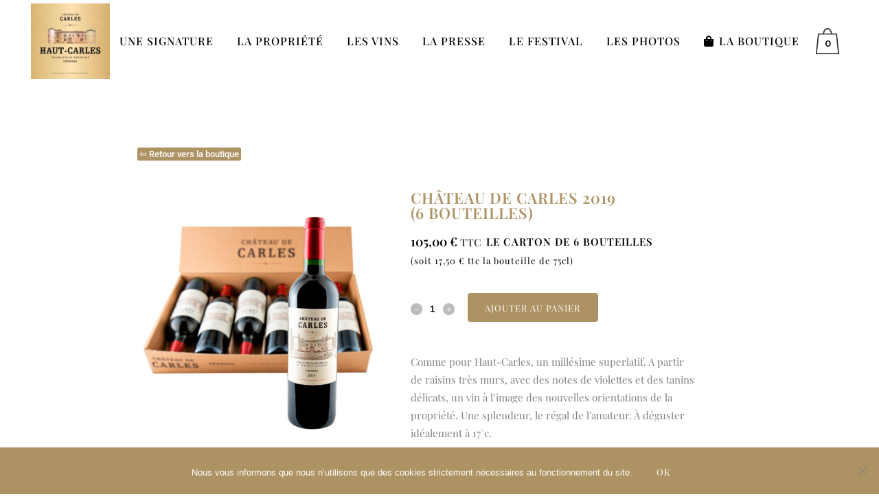

--- FILE ---
content_type: text/html; charset=UTF-8
request_url: https://hautcarles.com/product/le-carton-de-6-bouteilles-de-chateau-de-carles-2019/
body_size: 28352
content:
<!DOCTYPE html>
<html lang="fr-FR">
<head>
	<meta charset="UTF-8" />
	
				<meta name="viewport" content="width=device-width,initial-scale=1,user-scalable=no">
		
            
            
	<link rel="profile" href="http://gmpg.org/xfn/11" />
	<link rel="pingback" href="https://hautcarles.com/xmlrpc.php" />

	<title>Haut-Carles | Boutique</title>
<script type="text/template" id="freeze-table-template">
  <div class="frzTbl antiscroll-wrap frzTbl--scrolled-to-left-edge">
    <div class="frzTbl-scroll-overlay antiscroll-inner">
        <div class="frzTbl-scroll-overlay__inner"></div>
    </div>
    <div class="frzTbl-content-wrapper">

        <!-- sticky outer heading -->
        <div class="frzTbl-fixed-heading-wrapper-outer">          
          <div class="frzTbl-fixed-heading-wrapper">
            <div class="frzTbl-fixed-heading-wrapper__inner">
              {{heading}}
            </div>    
          </div>
        </div>

        <!-- column shadows -->
        <div class="frzTbl-frozen-columns-wrapper">
          <!-- left -->
          <div class="frzTbl-frozen-columns-wrapper__columns frzTbl-frozen-columns-wrapper__columns--left {{hide-left-column}}"></div>
          <!-- right -->            
          <div class="frzTbl-frozen-columns-wrapper__columns frzTbl-frozen-columns-wrapper__columns--right {{hide-right-column}}"></div>
        </div>

        <!-- table -->
        <div class="frzTbl-table-wrapper">
          <div class="frzTbl-table-wrapper__inner">
            <div class="frzTbl-table-placeholder"></div>
          </div>
        </div>

    </div>
  </div>
</script><script type="text/template" id="tmpl-wcpt-product-form-loading-modal">
  <div class="wcpt-modal wcpt-product-form-loading-modal" data-wcpt-product-id="{{{ data.product_id }}}">
    <div class="wcpt-modal-content">
      <div class="wcpt-close-modal">
        <!-- close 'x' icon svg -->
        <span class="wcpt-icon wcpt-icon-x wcpt-close-modal-icon">
          <svg xmlns="http://www.w3.org/2000/svg" width="24" height="24" viewBox="0 0 24 24" fill="none" stroke="currentColor" stroke-width="2" stroke-linecap="round" stroke-linejoin="round" class="feather feather-x"><line x1="18" y1="6" x2="6" y2="18"></line><line x1="6" y1="6" x2="18" y2="18"></line>
          </svg>
        </span>
      </div>
      <span class="wcpt-product-form-loading-text">
        <i class="wcpt-ajax-badge">
          <!-- ajax loading icon svg -->
          <svg xmlns="http://www.w3.org/2000/svg" width="24" height="24" viewBox="0 0 24 24" fill="none" stroke="currentColor" stroke-width="2" stroke-linecap="round" stroke-linejoin="round" class="feather feather-loader" color="#384047">
            <line x1="12" y1="2" x2="12" y2="6"></line><line x1="12" y1="18" x2="12" y2="22"></line><line x1="4.93" y1="4.93" x2="7.76" y2="7.76"></line><line x1="16.24" y1="16.24" x2="19.07" y2="19.07"></line><line x1="2" y1="12" x2="6" y2="12"></line><line x1="18" y1="12" x2="22" y2="12"></line><line x1="4.93" y1="19.07" x2="7.76" y2="16.24"></line><line x1="16.24" y1="7.76" x2="19.07" y2="4.93"></line>
          </svg>
        </i>

        Chargement…      </span>
    </div>
  </div>
</script>
<script type="text/template" id="tmpl-wcpt-cart-checkbox-trigger">
	<div 
		class="wcpt-cart-checkbox-trigger"
		data-wcpt-redirect-url=""
	>
		<style media="screen">
	@media(min-width:1200px){
		.wcpt-cart-checkbox-trigger {
			display: inline-block;
					}
	}
	@media(max-width:1100px){
		.wcpt-cart-checkbox-trigger {
			display: inline-block;
		}
	}

	.wcpt-cart-checkbox-trigger {
		background-color : #4CAF50; border-color : rgba(0, 0, 0, .1); color : rgba(255, 255, 255); 	}

</style>
		<span 
      class="wcpt-icon wcpt-icon-shopping-bag wcpt-cart-checkbox-trigger__shopping-icon "    ><svg xmlns="http://www.w3.org/2000/svg" width="24" height="24" viewBox="0 0 24 24" fill="none" stroke="currentColor" stroke-width="2" stroke-linecap="round" stroke-linejoin="round" class="feather feather-shopping-bag"><path d="M6 2L3 6v14a2 2 0 0 0 2 2h14a2 2 0 0 0 2-2V6l-3-4z"></path><line x1="3" y1="6" x2="21" y2="6"></line><path d="M16 10a4 4 0 0 1-8 0"></path></svg></span>		<span class="wcpt-cart-checkbox-trigger__text">Ajouter des produits (<span class="wcpt-total-selected"></span>) au panier</span>
		<span class="wcpt-cart-checkbox-trigger__close">✕</span>
	</div>
</script><meta name='robots' content='max-image-preview:large' />
	<style>img:is([sizes="auto" i], [sizes^="auto," i]) { contain-intrinsic-size: 3000px 1500px }</style>
	<script>window._wca = window._wca || [];</script>
<link rel='dns-prefetch' href='//stats.wp.com' />
<link rel='dns-prefetch' href='//maxcdn.bootstrapcdn.com' />
<link rel='dns-prefetch' href='//fonts.googleapis.com' />
<link rel="alternate" type="application/rss+xml" title="Haut-Carles &raquo; Flux" href="https://hautcarles.com/feed/" />
<link rel="alternate" type="application/rss+xml" title="Haut-Carles &raquo; Flux des commentaires" href="https://hautcarles.com/comments/feed/" />
<script type="text/javascript">
/* <![CDATA[ */
window._wpemojiSettings = {"baseUrl":"https:\/\/s.w.org\/images\/core\/emoji\/15.0.3\/72x72\/","ext":".png","svgUrl":"https:\/\/s.w.org\/images\/core\/emoji\/15.0.3\/svg\/","svgExt":".svg","source":{"concatemoji":"https:\/\/hautcarles.com\/wp-includes\/js\/wp-emoji-release.min.js?ver=6.7.4"}};
/*! This file is auto-generated */
!function(i,n){var o,s,e;function c(e){try{var t={supportTests:e,timestamp:(new Date).valueOf()};sessionStorage.setItem(o,JSON.stringify(t))}catch(e){}}function p(e,t,n){e.clearRect(0,0,e.canvas.width,e.canvas.height),e.fillText(t,0,0);var t=new Uint32Array(e.getImageData(0,0,e.canvas.width,e.canvas.height).data),r=(e.clearRect(0,0,e.canvas.width,e.canvas.height),e.fillText(n,0,0),new Uint32Array(e.getImageData(0,0,e.canvas.width,e.canvas.height).data));return t.every(function(e,t){return e===r[t]})}function u(e,t,n){switch(t){case"flag":return n(e,"\ud83c\udff3\ufe0f\u200d\u26a7\ufe0f","\ud83c\udff3\ufe0f\u200b\u26a7\ufe0f")?!1:!n(e,"\ud83c\uddfa\ud83c\uddf3","\ud83c\uddfa\u200b\ud83c\uddf3")&&!n(e,"\ud83c\udff4\udb40\udc67\udb40\udc62\udb40\udc65\udb40\udc6e\udb40\udc67\udb40\udc7f","\ud83c\udff4\u200b\udb40\udc67\u200b\udb40\udc62\u200b\udb40\udc65\u200b\udb40\udc6e\u200b\udb40\udc67\u200b\udb40\udc7f");case"emoji":return!n(e,"\ud83d\udc26\u200d\u2b1b","\ud83d\udc26\u200b\u2b1b")}return!1}function f(e,t,n){var r="undefined"!=typeof WorkerGlobalScope&&self instanceof WorkerGlobalScope?new OffscreenCanvas(300,150):i.createElement("canvas"),a=r.getContext("2d",{willReadFrequently:!0}),o=(a.textBaseline="top",a.font="600 32px Arial",{});return e.forEach(function(e){o[e]=t(a,e,n)}),o}function t(e){var t=i.createElement("script");t.src=e,t.defer=!0,i.head.appendChild(t)}"undefined"!=typeof Promise&&(o="wpEmojiSettingsSupports",s=["flag","emoji"],n.supports={everything:!0,everythingExceptFlag:!0},e=new Promise(function(e){i.addEventListener("DOMContentLoaded",e,{once:!0})}),new Promise(function(t){var n=function(){try{var e=JSON.parse(sessionStorage.getItem(o));if("object"==typeof e&&"number"==typeof e.timestamp&&(new Date).valueOf()<e.timestamp+604800&&"object"==typeof e.supportTests)return e.supportTests}catch(e){}return null}();if(!n){if("undefined"!=typeof Worker&&"undefined"!=typeof OffscreenCanvas&&"undefined"!=typeof URL&&URL.createObjectURL&&"undefined"!=typeof Blob)try{var e="postMessage("+f.toString()+"("+[JSON.stringify(s),u.toString(),p.toString()].join(",")+"));",r=new Blob([e],{type:"text/javascript"}),a=new Worker(URL.createObjectURL(r),{name:"wpTestEmojiSupports"});return void(a.onmessage=function(e){c(n=e.data),a.terminate(),t(n)})}catch(e){}c(n=f(s,u,p))}t(n)}).then(function(e){for(var t in e)n.supports[t]=e[t],n.supports.everything=n.supports.everything&&n.supports[t],"flag"!==t&&(n.supports.everythingExceptFlag=n.supports.everythingExceptFlag&&n.supports[t]);n.supports.everythingExceptFlag=n.supports.everythingExceptFlag&&!n.supports.flag,n.DOMReady=!1,n.readyCallback=function(){n.DOMReady=!0}}).then(function(){return e}).then(function(){var e;n.supports.everything||(n.readyCallback(),(e=n.source||{}).concatemoji?t(e.concatemoji):e.wpemoji&&e.twemoji&&(t(e.twemoji),t(e.wpemoji)))}))}((window,document),window._wpemojiSettings);
/* ]]> */
</script>
<link rel='stylesheet' id='layerslider-css' href='https://hautcarles.com/wp-content/plugins/LayerSlider/assets/static/layerslider/css/layerslider.css?ver=7.12.4' type='text/css' media='all' />
<style id='wp-emoji-styles-inline-css' type='text/css'>

	img.wp-smiley, img.emoji {
		display: inline !important;
		border: none !important;
		box-shadow: none !important;
		height: 1em !important;
		width: 1em !important;
		margin: 0 0.07em !important;
		vertical-align: -0.1em !important;
		background: none !important;
		padding: 0 !important;
	}
</style>
<link rel='stylesheet' id='wp-block-library-css' href='https://hautcarles.com/wp-includes/css/dist/block-library/style.min.css?ver=6.7.4' type='text/css' media='all' />
<link rel='stylesheet' id='mediaelement-css' href='https://hautcarles.com/wp-includes/js/mediaelement/mediaelementplayer-legacy.min.css?ver=4.2.17' type='text/css' media='all' />
<link rel='stylesheet' id='wp-mediaelement-css' href='https://hautcarles.com/wp-includes/js/mediaelement/wp-mediaelement.min.css?ver=6.7.4' type='text/css' media='all' />
<style id='jetpack-sharing-buttons-style-inline-css' type='text/css'>
.jetpack-sharing-buttons__services-list{display:flex;flex-direction:row;flex-wrap:wrap;gap:0;list-style-type:none;margin:5px;padding:0}.jetpack-sharing-buttons__services-list.has-small-icon-size{font-size:12px}.jetpack-sharing-buttons__services-list.has-normal-icon-size{font-size:16px}.jetpack-sharing-buttons__services-list.has-large-icon-size{font-size:24px}.jetpack-sharing-buttons__services-list.has-huge-icon-size{font-size:36px}@media print{.jetpack-sharing-buttons__services-list{display:none!important}}.editor-styles-wrapper .wp-block-jetpack-sharing-buttons{gap:0;padding-inline-start:0}ul.jetpack-sharing-buttons__services-list.has-background{padding:1.25em 2.375em}
</style>
<style id='classic-theme-styles-inline-css' type='text/css'>
/*! This file is auto-generated */
.wp-block-button__link{color:#fff;background-color:#32373c;border-radius:9999px;box-shadow:none;text-decoration:none;padding:calc(.667em + 2px) calc(1.333em + 2px);font-size:1.125em}.wp-block-file__button{background:#32373c;color:#fff;text-decoration:none}
</style>
<style id='global-styles-inline-css' type='text/css'>
:root{--wp--preset--aspect-ratio--square: 1;--wp--preset--aspect-ratio--4-3: 4/3;--wp--preset--aspect-ratio--3-4: 3/4;--wp--preset--aspect-ratio--3-2: 3/2;--wp--preset--aspect-ratio--2-3: 2/3;--wp--preset--aspect-ratio--16-9: 16/9;--wp--preset--aspect-ratio--9-16: 9/16;--wp--preset--color--black: #000000;--wp--preset--color--cyan-bluish-gray: #abb8c3;--wp--preset--color--white: #ffffff;--wp--preset--color--pale-pink: #f78da7;--wp--preset--color--vivid-red: #cf2e2e;--wp--preset--color--luminous-vivid-orange: #ff6900;--wp--preset--color--luminous-vivid-amber: #fcb900;--wp--preset--color--light-green-cyan: #7bdcb5;--wp--preset--color--vivid-green-cyan: #00d084;--wp--preset--color--pale-cyan-blue: #8ed1fc;--wp--preset--color--vivid-cyan-blue: #0693e3;--wp--preset--color--vivid-purple: #9b51e0;--wp--preset--gradient--vivid-cyan-blue-to-vivid-purple: linear-gradient(135deg,rgba(6,147,227,1) 0%,rgb(155,81,224) 100%);--wp--preset--gradient--light-green-cyan-to-vivid-green-cyan: linear-gradient(135deg,rgb(122,220,180) 0%,rgb(0,208,130) 100%);--wp--preset--gradient--luminous-vivid-amber-to-luminous-vivid-orange: linear-gradient(135deg,rgba(252,185,0,1) 0%,rgba(255,105,0,1) 100%);--wp--preset--gradient--luminous-vivid-orange-to-vivid-red: linear-gradient(135deg,rgba(255,105,0,1) 0%,rgb(207,46,46) 100%);--wp--preset--gradient--very-light-gray-to-cyan-bluish-gray: linear-gradient(135deg,rgb(238,238,238) 0%,rgb(169,184,195) 100%);--wp--preset--gradient--cool-to-warm-spectrum: linear-gradient(135deg,rgb(74,234,220) 0%,rgb(151,120,209) 20%,rgb(207,42,186) 40%,rgb(238,44,130) 60%,rgb(251,105,98) 80%,rgb(254,248,76) 100%);--wp--preset--gradient--blush-light-purple: linear-gradient(135deg,rgb(255,206,236) 0%,rgb(152,150,240) 100%);--wp--preset--gradient--blush-bordeaux: linear-gradient(135deg,rgb(254,205,165) 0%,rgb(254,45,45) 50%,rgb(107,0,62) 100%);--wp--preset--gradient--luminous-dusk: linear-gradient(135deg,rgb(255,203,112) 0%,rgb(199,81,192) 50%,rgb(65,88,208) 100%);--wp--preset--gradient--pale-ocean: linear-gradient(135deg,rgb(255,245,203) 0%,rgb(182,227,212) 50%,rgb(51,167,181) 100%);--wp--preset--gradient--electric-grass: linear-gradient(135deg,rgb(202,248,128) 0%,rgb(113,206,126) 100%);--wp--preset--gradient--midnight: linear-gradient(135deg,rgb(2,3,129) 0%,rgb(40,116,252) 100%);--wp--preset--font-size--small: 13px;--wp--preset--font-size--medium: 20px;--wp--preset--font-size--large: 36px;--wp--preset--font-size--x-large: 42px;--wp--preset--spacing--20: 0.44rem;--wp--preset--spacing--30: 0.67rem;--wp--preset--spacing--40: 1rem;--wp--preset--spacing--50: 1.5rem;--wp--preset--spacing--60: 2.25rem;--wp--preset--spacing--70: 3.38rem;--wp--preset--spacing--80: 5.06rem;--wp--preset--shadow--natural: 6px 6px 9px rgba(0, 0, 0, 0.2);--wp--preset--shadow--deep: 12px 12px 50px rgba(0, 0, 0, 0.4);--wp--preset--shadow--sharp: 6px 6px 0px rgba(0, 0, 0, 0.2);--wp--preset--shadow--outlined: 6px 6px 0px -3px rgba(255, 255, 255, 1), 6px 6px rgba(0, 0, 0, 1);--wp--preset--shadow--crisp: 6px 6px 0px rgba(0, 0, 0, 1);}:where(.is-layout-flex){gap: 0.5em;}:where(.is-layout-grid){gap: 0.5em;}body .is-layout-flex{display: flex;}.is-layout-flex{flex-wrap: wrap;align-items: center;}.is-layout-flex > :is(*, div){margin: 0;}body .is-layout-grid{display: grid;}.is-layout-grid > :is(*, div){margin: 0;}:where(.wp-block-columns.is-layout-flex){gap: 2em;}:where(.wp-block-columns.is-layout-grid){gap: 2em;}:where(.wp-block-post-template.is-layout-flex){gap: 1.25em;}:where(.wp-block-post-template.is-layout-grid){gap: 1.25em;}.has-black-color{color: var(--wp--preset--color--black) !important;}.has-cyan-bluish-gray-color{color: var(--wp--preset--color--cyan-bluish-gray) !important;}.has-white-color{color: var(--wp--preset--color--white) !important;}.has-pale-pink-color{color: var(--wp--preset--color--pale-pink) !important;}.has-vivid-red-color{color: var(--wp--preset--color--vivid-red) !important;}.has-luminous-vivid-orange-color{color: var(--wp--preset--color--luminous-vivid-orange) !important;}.has-luminous-vivid-amber-color{color: var(--wp--preset--color--luminous-vivid-amber) !important;}.has-light-green-cyan-color{color: var(--wp--preset--color--light-green-cyan) !important;}.has-vivid-green-cyan-color{color: var(--wp--preset--color--vivid-green-cyan) !important;}.has-pale-cyan-blue-color{color: var(--wp--preset--color--pale-cyan-blue) !important;}.has-vivid-cyan-blue-color{color: var(--wp--preset--color--vivid-cyan-blue) !important;}.has-vivid-purple-color{color: var(--wp--preset--color--vivid-purple) !important;}.has-black-background-color{background-color: var(--wp--preset--color--black) !important;}.has-cyan-bluish-gray-background-color{background-color: var(--wp--preset--color--cyan-bluish-gray) !important;}.has-white-background-color{background-color: var(--wp--preset--color--white) !important;}.has-pale-pink-background-color{background-color: var(--wp--preset--color--pale-pink) !important;}.has-vivid-red-background-color{background-color: var(--wp--preset--color--vivid-red) !important;}.has-luminous-vivid-orange-background-color{background-color: var(--wp--preset--color--luminous-vivid-orange) !important;}.has-luminous-vivid-amber-background-color{background-color: var(--wp--preset--color--luminous-vivid-amber) !important;}.has-light-green-cyan-background-color{background-color: var(--wp--preset--color--light-green-cyan) !important;}.has-vivid-green-cyan-background-color{background-color: var(--wp--preset--color--vivid-green-cyan) !important;}.has-pale-cyan-blue-background-color{background-color: var(--wp--preset--color--pale-cyan-blue) !important;}.has-vivid-cyan-blue-background-color{background-color: var(--wp--preset--color--vivid-cyan-blue) !important;}.has-vivid-purple-background-color{background-color: var(--wp--preset--color--vivid-purple) !important;}.has-black-border-color{border-color: var(--wp--preset--color--black) !important;}.has-cyan-bluish-gray-border-color{border-color: var(--wp--preset--color--cyan-bluish-gray) !important;}.has-white-border-color{border-color: var(--wp--preset--color--white) !important;}.has-pale-pink-border-color{border-color: var(--wp--preset--color--pale-pink) !important;}.has-vivid-red-border-color{border-color: var(--wp--preset--color--vivid-red) !important;}.has-luminous-vivid-orange-border-color{border-color: var(--wp--preset--color--luminous-vivid-orange) !important;}.has-luminous-vivid-amber-border-color{border-color: var(--wp--preset--color--luminous-vivid-amber) !important;}.has-light-green-cyan-border-color{border-color: var(--wp--preset--color--light-green-cyan) !important;}.has-vivid-green-cyan-border-color{border-color: var(--wp--preset--color--vivid-green-cyan) !important;}.has-pale-cyan-blue-border-color{border-color: var(--wp--preset--color--pale-cyan-blue) !important;}.has-vivid-cyan-blue-border-color{border-color: var(--wp--preset--color--vivid-cyan-blue) !important;}.has-vivid-purple-border-color{border-color: var(--wp--preset--color--vivid-purple) !important;}.has-vivid-cyan-blue-to-vivid-purple-gradient-background{background: var(--wp--preset--gradient--vivid-cyan-blue-to-vivid-purple) !important;}.has-light-green-cyan-to-vivid-green-cyan-gradient-background{background: var(--wp--preset--gradient--light-green-cyan-to-vivid-green-cyan) !important;}.has-luminous-vivid-amber-to-luminous-vivid-orange-gradient-background{background: var(--wp--preset--gradient--luminous-vivid-amber-to-luminous-vivid-orange) !important;}.has-luminous-vivid-orange-to-vivid-red-gradient-background{background: var(--wp--preset--gradient--luminous-vivid-orange-to-vivid-red) !important;}.has-very-light-gray-to-cyan-bluish-gray-gradient-background{background: var(--wp--preset--gradient--very-light-gray-to-cyan-bluish-gray) !important;}.has-cool-to-warm-spectrum-gradient-background{background: var(--wp--preset--gradient--cool-to-warm-spectrum) !important;}.has-blush-light-purple-gradient-background{background: var(--wp--preset--gradient--blush-light-purple) !important;}.has-blush-bordeaux-gradient-background{background: var(--wp--preset--gradient--blush-bordeaux) !important;}.has-luminous-dusk-gradient-background{background: var(--wp--preset--gradient--luminous-dusk) !important;}.has-pale-ocean-gradient-background{background: var(--wp--preset--gradient--pale-ocean) !important;}.has-electric-grass-gradient-background{background: var(--wp--preset--gradient--electric-grass) !important;}.has-midnight-gradient-background{background: var(--wp--preset--gradient--midnight) !important;}.has-small-font-size{font-size: var(--wp--preset--font-size--small) !important;}.has-medium-font-size{font-size: var(--wp--preset--font-size--medium) !important;}.has-large-font-size{font-size: var(--wp--preset--font-size--large) !important;}.has-x-large-font-size{font-size: var(--wp--preset--font-size--x-large) !important;}
:where(.wp-block-post-template.is-layout-flex){gap: 1.25em;}:where(.wp-block-post-template.is-layout-grid){gap: 1.25em;}
:where(.wp-block-columns.is-layout-flex){gap: 2em;}:where(.wp-block-columns.is-layout-grid){gap: 2em;}
:root :where(.wp-block-pullquote){font-size: 1.5em;line-height: 1.6;}
</style>
<style id='age-gate-custom-inline-css' type='text/css'>
:root{--ag-background-color: rgba(18,43,69,1);--ag-background-image: url(https://hautcarles.com/wp-content/uploads/2018/11/facade-Ht-Carles-09732000.png);--ag-background-image-position: center center;--ag-background-image-opacity: 0.8;--ag-form-background: rgba(255,255,255,1);--ag-text-color: #122b45;--ag-blur: 5px;}
</style>
<link rel='stylesheet' id='age-gate-css' href='https://hautcarles.com/wp-content/plugins/age-gate/dist/main.css?ver=3.5.4' type='text/css' media='all' />
<style id='age-gate-options-inline-css' type='text/css'>
:root{--ag-background-color: rgba(18,43,69,1);--ag-background-image: url(https://hautcarles.com/wp-content/uploads/2018/11/facade-Ht-Carles-09732000.png);--ag-background-image-position: center center;--ag-background-image-opacity: 0.8;--ag-form-background: rgba(255,255,255,1);--ag-text-color: #122b45;--ag-blur: 5px;}
</style>
<link rel='stylesheet' id='ae-pro-css-css' href='https://hautcarles.com/wp-content/plugins/anywhere-elementor-pro/includes/assets/css/ae-pro.min.css?ver=2.28.1' type='text/css' media='all' />
<link rel='stylesheet' id='cookie-notice-front-css' href='https://hautcarles.com/wp-content/plugins/cookie-notice/css/front.min.css?ver=2.5.5' type='text/css' media='all' />
<link rel='stylesheet' id='antiscroll-css' href='https://hautcarles.com/wp-content/plugins/wc-product-table-lite/assets/antiscroll/css.min.css?ver=3.9.7' type='text/css' media='all' />
<link rel='stylesheet' id='freeze_table-css' href='https://hautcarles.com/wp-content/plugins/wc-product-table-lite/assets/freeze_table_v2/css.min.css?ver=3.9.7' type='text/css' media='all' />
<link rel='stylesheet' id='photoswipe-css' href='https://hautcarles.com/wp-content/plugins/woocommerce/assets/css/photoswipe/photoswipe.min.css?ver=3.9.7' type='text/css' media='all' />
<link rel='stylesheet' id='photoswipe-default-skin-css' href='https://hautcarles.com/wp-content/plugins/woocommerce/assets/css/photoswipe/default-skin/default-skin.min.css?ver=3.9.7' type='text/css' media='all' />
<link rel='stylesheet' id='multirange-css' href='https://hautcarles.com/wp-content/plugins/wc-product-table-lite/assets/multirange/css.min.css?ver=3.9.7' type='text/css' media='all' />
<link rel='stylesheet' id='wcpt-css' href='https://hautcarles.com/wp-content/plugins/wc-product-table-lite/assets/css.min.css?ver=3.9.7' type='text/css' media='all' />
<style id='wcpt-inline-css' type='text/css'>

    .mejs-button>button {
      background: transparent url(https://hautcarles.com/wp-includes/js/mediaelement/mejs-controls.svg) !important;
    }
    .mejs-mute>button {
      background-position: -60px 0 !important;
    }    
    .mejs-unmute>button {
      background-position: -40px 0 !important;
    }    
    .mejs-pause>button {
      background-position: -20px 0 !important;
    }    
  
</style>
<link rel='stylesheet' id='fontawesome-css' href='https://maxcdn.bootstrapcdn.com/font-awesome/4.7.0/css/font-awesome.min.css?ver=6.7.4' type='text/css' media='all' />
<link rel='stylesheet' id='catcbll-users-css' href='https://hautcarles.com/wp-content/plugins/woo-custom-cart-button/assets/css/users.css?ver=1.6' type='text/css' media='all' />
<link rel='stylesheet' id='catcbll-hover-css' href='https://hautcarles.com/wp-content/plugins/woo-custom-cart-button/assets/css/hover.css?ver=1.6' type='text/css' media='all' />
<link rel='stylesheet' id='catcbll-hover-min-css' href='https://hautcarles.com/wp-content/plugins/woo-custom-cart-button/assets/css/hover-min.css?ver=1.6' type='text/css' media='all' />
<link rel='stylesheet' id='catcbll-readytouse-css' href='https://hautcarles.com/wp-content/plugins/woo-custom-cart-button/assets/css/ready-to-use.css?ver=1.6' type='text/css' media='all' />
<style id='woocommerce-inline-inline-css' type='text/css'>
.woocommerce form .form-row .required { visibility: visible; }
</style>
<link rel='stylesheet' id='wcz-frontend-css' href='https://hautcarles.com/wp-content/plugins/woocustomizer/assets/css/frontend.css?ver=2.6.1' type='text/css' media='all' />
<link rel='stylesheet' id='qi-addons-for-elementor-grid-style-css' href='https://hautcarles.com/wp-content/plugins/qi-addons-for-elementor/assets/css/grid.min.css?ver=1.8.9' type='text/css' media='all' />
<link rel='stylesheet' id='qi-addons-for-elementor-helper-parts-style-css' href='https://hautcarles.com/wp-content/plugins/qi-addons-for-elementor/assets/css/helper-parts.min.css?ver=1.8.9' type='text/css' media='all' />
<link rel='stylesheet' id='qi-addons-for-elementor-style-css' href='https://hautcarles.com/wp-content/plugins/qi-addons-for-elementor/assets/css/main.min.css?ver=1.8.9' type='text/css' media='all' />
<link rel='stylesheet' id='vegas-css-css' href='https://hautcarles.com/wp-content/plugins/anywhere-elementor-pro/includes/assets/lib/vegas/vegas.min.css?ver=2.4.0' type='text/css' media='all' />
<link rel='stylesheet' id='brands-styles-css' href='https://hautcarles.com/wp-content/plugins/woocommerce/assets/css/brands.css?ver=9.8.4' type='text/css' media='all' />
<link rel='stylesheet' id='bridge-default-style-css' href='https://hautcarles.com/wp-content/themes/bridge/style.css?ver=6.7.4' type='text/css' media='all' />
<link rel='stylesheet' id='bridge-qode-font_awesome-css' href='https://hautcarles.com/wp-content/themes/bridge/css/font-awesome/css/font-awesome.min.css?ver=6.7.4' type='text/css' media='all' />
<link rel='stylesheet' id='bridge-qode-font_elegant-css' href='https://hautcarles.com/wp-content/themes/bridge/css/elegant-icons/style.min.css?ver=6.7.4' type='text/css' media='all' />
<link rel='stylesheet' id='bridge-qode-linea_icons-css' href='https://hautcarles.com/wp-content/themes/bridge/css/linea-icons/style.css?ver=6.7.4' type='text/css' media='all' />
<link rel='stylesheet' id='bridge-qode-dripicons-css' href='https://hautcarles.com/wp-content/themes/bridge/css/dripicons/dripicons.css?ver=6.7.4' type='text/css' media='all' />
<link rel='stylesheet' id='bridge-qode-kiko-css' href='https://hautcarles.com/wp-content/themes/bridge/css/kiko/kiko-all.css?ver=6.7.4' type='text/css' media='all' />
<link rel='stylesheet' id='bridge-qode-font_awesome_5-css' href='https://hautcarles.com/wp-content/themes/bridge/css/font-awesome-5/css/font-awesome-5.min.css?ver=6.7.4' type='text/css' media='all' />
<link rel='stylesheet' id='bridge-stylesheet-css' href='https://hautcarles.com/wp-content/themes/bridge/css/stylesheet.min.css?ver=6.7.4' type='text/css' media='all' />
<link rel='stylesheet' id='bridge-woocommerce-css' href='https://hautcarles.com/wp-content/themes/bridge/css/woocommerce.min.css?ver=6.7.4' type='text/css' media='all' />
<link rel='stylesheet' id='bridge-woocommerce-responsive-css' href='https://hautcarles.com/wp-content/themes/bridge/css/woocommerce_responsive.min.css?ver=6.7.4' type='text/css' media='all' />
<link rel='stylesheet' id='bridge-print-css' href='https://hautcarles.com/wp-content/themes/bridge/css/print.css?ver=6.7.4' type='text/css' media='all' />
<link rel='stylesheet' id='bridge-style-dynamic-css' href='https://hautcarles.com/wp-content/themes/bridge/css/style_dynamic.css?ver=1733904512' type='text/css' media='all' />
<link rel='stylesheet' id='bridge-responsive-css' href='https://hautcarles.com/wp-content/themes/bridge/css/responsive.min.css?ver=6.7.4' type='text/css' media='all' />
<link rel='stylesheet' id='bridge-style-dynamic-responsive-css' href='https://hautcarles.com/wp-content/themes/bridge/css/style_dynamic_responsive.css?ver=1733904512' type='text/css' media='all' />
<style id='bridge-style-dynamic-responsive-inline-css' type='text/css'>
.form span{
h3:8px;
}

.woocommerce table.cart div.coupon .input-text, .woocommerce-page table.cart div.coupon .input-text {
border: 1px solid #eeeeee;
background-color: #f8f8f8;
}

.blog_holder article .post_text_inner h2 .date {
display: none !important;
}
.blog_holder article .post_info {
display: none !important;
}
.blockquote-text {
    font-size: 22px;
}
.shopping_cart_outer{
display:none;
}
.woocommerce-page .shopping_cart_outer{
display:table;
}
.cover_boxes ul li .box .box_content { top: 0; }
.cover_boxes ul li .box .qbutton { margin-top: 18px; }

.ls-wp-container .qbutton {
-webkit-transition: none;
-ms-transition: none;
-moz-transition: none;
-o-transition: none;
transition: none;
}

@media only screen and (max-width: 1000px){
.page-id-15234 .ls-nav-prev,
    .page-id-15234 .ls-nav-next {
		margin-top: -27px;
}
}

.page-id-15234 .q_slider {
min-height:560px;
}
.filter_outer {
margin: 0px 0 31px;
}
.filter_holder ul li span{
font-size:18px;
}

#nav-menu-item-15674 li,
#nav-menu-item-15695 li,
#nav-menu-item-15696 li,
#nav-menu-item-15697 li,
#nav-menu-item-15777 li,
#nav-menu-item-15781 li,
#nav-menu-item-15784 li,
#nav-menu-item-15788 li,
#nav-menu-item-15791 li,
#nav-menu-item-15794 li,
#nav-menu-item-16008 li,
#nav-menu-item-16011 li,
#nav-menu-item-16014 li,
#nav-menu-item-16019 li{
width: 280px;
}

.drop_down .second .inner .widget {
padding-bottom: 15px;
}

.drop_down .second .inner .widget a{
padding: 0px !important;
}

.footer_top .column3 .textwidget {
	text-align: right;
}

.footer_top .three_columns .column2 .column_inner > div.widget_text {
       margin-left: 0;
}

.custom_link a {
     text-decoration: underline;
     color: #ad9263;
}

.custom_link a:hover {
    color: #303030;
    text-decoration: underline;
}

.q_counter_holder span.counter {
   letter-spacing: 10px;
}

blockquote h5 { font-size: 16px; }

.blog_holder article .post_info { margin: 8px 0 28px; }

.blog_single.blog_holder article .post_text .post_text_inner { padding-top: 33px; }

.footer_top div.container_inner {
       border-top: 1px solid #E0E0E0;
       padding-top: 46px;
}

.footer_top_holder div.footer_top {
padding-top: 0;
}

.position_center.title .title_subtitle_holder { position: relative; top: -20px; }

.blog_holder article.format-quote .post_text .post_title p { font-size: 16px; font-family: 'Roboto Slab';}

.contact_detail h4 {
display: none;
}

.contact_detail h2 {
margin-top: 10px;
margin-bottom: 15px;
}

.blog_holder article.format-quote .post_text .quote_author {
font-size: 16px;
font-family: 'Roboto Slab';
font-weight: 300;
}

.two_columns_25_75 aside.sidebar {
margin-top: 39px;
}
.page-id-14542 aside.sidebar {
margin-top: 40px;
}

header.fixed_hiding.scrolled .header_bottom{
box-shadow: none;
}

.shopping_cart_dropdown span.total span {
    color: #000;
}
.cn-button.bootstrap {
    color: #fff;
    background: #000000;
}

.woocommerce ul.products li.product a.product-category, .woocommerce-page ul.products li.product a.product-category {
  background-color: transparent;
}

.woocommerce-message {
  text-align: center;
}

.wp-block-button .wp-block-button__link:hover {
  background-color: #303030;
  border-color: #303030;
}

.woocommerce-checkout .woocommerce-form-coupon-toggle {
    display: none;
}

.woocommerce form.checkout table.shop_table td, .woocommerce form.checkout table.shop_table th {
  text-align: left;
  padding: 10px;
}

..woocommerce .button {
  margin-top: 20px;
}
.woocommerce p.form-row {
  margin-bottom: 10px;
}

aside .widget {
  margin: 0 0 20px;
}

.two_columns_25_75 > .column1 > .column_inner {
  padding: 0 0 0 0;
}

.woocommerce ul.products li.product h4, .woocommerce ul.products li.product h6 {
  padding: 0 37px 0 37px;
}
</style>
<link rel='stylesheet' id='js_composer_front-css' href='https://hautcarles.com/wp-content/plugins/js_composer/assets/css/js_composer.min.css?ver=7.9' type='text/css' media='all' />
<link rel='stylesheet' id='bridge-style-handle-google-fonts-css' href='https://fonts.googleapis.com/css?family=Raleway%3A100%2C200%2C300%2C400%2C500%2C600%2C700%2C800%2C900%2C100italic%2C300italic%2C400italic%2C700italic%7CPlayfair+Display%3A100%2C200%2C300%2C400%2C500%2C600%2C700%2C800%2C900%2C100italic%2C300italic%2C400italic%2C700italic%7CRoboto+Slab%3A100%2C200%2C300%2C400%2C500%2C600%2C700%2C800%2C900%2C100italic%2C300italic%2C400italic%2C700italic&#038;subset=latin%2Clatin-ext&#038;ver=1.0.0' type='text/css' media='all' />
<link rel='stylesheet' id='bridge-core-dashboard-style-css' href='https://hautcarles.com/wp-content/plugins/bridge-core/modules/core-dashboard/assets/css/core-dashboard.min.css?ver=6.7.4' type='text/css' media='all' />
<link rel='stylesheet' id='elementor-frontend-css' href='https://hautcarles.com/wp-content/plugins/elementor/assets/css/frontend.min.css?ver=3.28.0' type='text/css' media='all' />
<link rel='stylesheet' id='widget-woocommerce-product-images-css' href='https://hautcarles.com/wp-content/plugins/elementor-pro/assets/css/widget-woocommerce-product-images.min.css?ver=3.28.4' type='text/css' media='all' />
<link rel='stylesheet' id='widget-spacer-css' href='https://hautcarles.com/wp-content/plugins/elementor/assets/css/widget-spacer.min.css?ver=3.28.0' type='text/css' media='all' />
<link rel='stylesheet' id='widget-heading-css' href='https://hautcarles.com/wp-content/plugins/elementor/assets/css/widget-heading.min.css?ver=3.28.0' type='text/css' media='all' />
<link rel='stylesheet' id='widget-woocommerce-product-price-css' href='https://hautcarles.com/wp-content/plugins/elementor-pro/assets/css/widget-woocommerce-product-price.min.css?ver=3.28.4' type='text/css' media='all' />
<link rel='stylesheet' id='widget-woocommerce-product-add-to-cart-css' href='https://hautcarles.com/wp-content/plugins/elementor-pro/assets/css/widget-woocommerce-product-add-to-cart.min.css?ver=3.28.4' type='text/css' media='all' />
<link rel='stylesheet' id='widget-divider-css' href='https://hautcarles.com/wp-content/plugins/elementor/assets/css/widget-divider.min.css?ver=3.28.0' type='text/css' media='all' />
<link rel='stylesheet' id='widget-share-buttons-css' href='https://hautcarles.com/wp-content/plugins/elementor-pro/assets/css/widget-share-buttons.min.css?ver=3.28.4' type='text/css' media='all' />
<link rel='stylesheet' id='e-apple-webkit-css' href='https://hautcarles.com/wp-content/plugins/elementor/assets/css/conditionals/apple-webkit.min.css?ver=3.28.0' type='text/css' media='all' />
<link rel='stylesheet' id='elementor-icons-shared-0-css' href='https://hautcarles.com/wp-content/plugins/elementor/assets/lib/font-awesome/css/fontawesome.min.css?ver=5.15.3' type='text/css' media='all' />
<link rel='stylesheet' id='elementor-icons-fa-solid-css' href='https://hautcarles.com/wp-content/plugins/elementor/assets/lib/font-awesome/css/solid.min.css?ver=5.15.3' type='text/css' media='all' />
<link rel='stylesheet' id='elementor-icons-fa-brands-css' href='https://hautcarles.com/wp-content/plugins/elementor/assets/lib/font-awesome/css/brands.min.css?ver=5.15.3' type='text/css' media='all' />
<link rel='stylesheet' id='widget-woocommerce-product-data-tabs-css' href='https://hautcarles.com/wp-content/plugins/elementor-pro/assets/css/widget-woocommerce-product-data-tabs.min.css?ver=3.28.4' type='text/css' media='all' />
<link rel='stylesheet' id='widget-woocommerce-products-css' href='https://hautcarles.com/wp-content/plugins/elementor-pro/assets/css/widget-woocommerce-products.min.css?ver=3.28.4' type='text/css' media='all' />
<link rel='stylesheet' id='elementor-icons-css' href='https://hautcarles.com/wp-content/plugins/elementor/assets/lib/eicons/css/elementor-icons.min.css?ver=5.36.0' type='text/css' media='all' />
<link rel='stylesheet' id='elementor-post-17505-css' href='https://hautcarles.com/wp-content/uploads/elementor/css/post-17505.css?ver=1742486225' type='text/css' media='all' />
<link rel='stylesheet' id='elementor-post-17554-css' href='https://hautcarles.com/wp-content/uploads/elementor/css/post-17554.css?ver=1742486225' type='text/css' media='all' />
<link rel='stylesheet' id='flexible-shipping-free-shipping-css' href='https://hautcarles.com/wp-content/plugins/flexible-shipping/assets/dist/css/free-shipping.css?ver=6.1.0.2' type='text/css' media='all' />
<style id='akismet-widget-style-inline-css' type='text/css'>

			.a-stats {
				--akismet-color-mid-green: #357b49;
				--akismet-color-white: #fff;
				--akismet-color-light-grey: #f6f7f7;

				max-width: 350px;
				width: auto;
			}

			.a-stats * {
				all: unset;
				box-sizing: border-box;
			}

			.a-stats strong {
				font-weight: 600;
			}

			.a-stats a.a-stats__link,
			.a-stats a.a-stats__link:visited,
			.a-stats a.a-stats__link:active {
				background: var(--akismet-color-mid-green);
				border: none;
				box-shadow: none;
				border-radius: 8px;
				color: var(--akismet-color-white);
				cursor: pointer;
				display: block;
				font-family: -apple-system, BlinkMacSystemFont, 'Segoe UI', 'Roboto', 'Oxygen-Sans', 'Ubuntu', 'Cantarell', 'Helvetica Neue', sans-serif;
				font-weight: 500;
				padding: 12px;
				text-align: center;
				text-decoration: none;
				transition: all 0.2s ease;
			}

			/* Extra specificity to deal with TwentyTwentyOne focus style */
			.widget .a-stats a.a-stats__link:focus {
				background: var(--akismet-color-mid-green);
				color: var(--akismet-color-white);
				text-decoration: none;
			}

			.a-stats a.a-stats__link:hover {
				filter: brightness(110%);
				box-shadow: 0 4px 12px rgba(0, 0, 0, 0.06), 0 0 2px rgba(0, 0, 0, 0.16);
			}

			.a-stats .count {
				color: var(--akismet-color-white);
				display: block;
				font-size: 1.5em;
				line-height: 1.4;
				padding: 0 13px;
				white-space: nowrap;
			}
		
</style>
<style id='wcz-customizer-custom-css-inline-css' type='text/css'>
body.single-product .product_meta .posted_in{display:none !important;}body.single-product a.wcz-continue{margin-bottom:20px;}a.button.wcz-continue{font-size:11px;}
</style>
<link rel='stylesheet' id='swiper-css' href='https://hautcarles.com/wp-content/plugins/qi-addons-for-elementor/assets/plugins/swiper/8.4.5/swiper.min.css?ver=8.4.5' type='text/css' media='all' />
<link rel='stylesheet' id='bridge-childstyle-css' href='https://hautcarles.com/wp-content/themes/bridge-child/style.css?ver=6.7.4' type='text/css' media='all' />
<link rel='stylesheet' id='sib-front-css-css' href='https://hautcarles.com/wp-content/plugins/mailin/css/mailin-front.css?ver=6.7.4' type='text/css' media='all' />
<link rel='stylesheet' id='elementor-gf-local-roboto-css' href='https://hautcarles.com/wp-content/uploads/elementor/google-fonts/css/roboto.css?ver=1742486231' type='text/css' media='all' />
<link rel='stylesheet' id='elementor-gf-local-robotoslab-css' href='https://hautcarles.com/wp-content/uploads/elementor/google-fonts/css/robotoslab.css?ver=1742486233' type='text/css' media='all' />
<link rel='stylesheet' id='elementor-gf-local-playfairdisplay-css' href='https://hautcarles.com/wp-content/uploads/elementor/google-fonts/css/playfairdisplay.css?ver=1742486235' type='text/css' media='all' />
<link rel='stylesheet' id='elementor-gf-local-ubuntucondensed-css' href='https://hautcarles.com/wp-content/uploads/elementor/google-fonts/css/ubuntucondensed.css?ver=1742486235' type='text/css' media='all' />
<link rel='stylesheet' id='elementor-gf-local-abel-css' href='https://hautcarles.com/wp-content/uploads/elementor/google-fonts/css/abel.css?ver=1742486235' type='text/css' media='all' />
<script type="text/template" id="tmpl-variation-template">
	<div class="woocommerce-variation-description">{{{ data.variation.variation_description }}}</div>
	<div class="woocommerce-variation-price">{{{ data.variation.price_html }}}</div>
	<div class="woocommerce-variation-availability">{{{ data.variation.availability_html }}}</div>
</script>
<script type="text/template" id="tmpl-unavailable-variation-template">
	<p role="alert">Désolé, ce produit n&rsquo;est pas disponible. Veuillez choisir une combinaison différente.</p>
</script>
<script type="text/javascript" src="https://hautcarles.com/wp-includes/js/jquery/jquery.min.js?ver=3.7.1" id="jquery-core-js"></script>
<script type="text/javascript" src="https://hautcarles.com/wp-includes/js/jquery/jquery-migrate.min.js?ver=3.4.1" id="jquery-migrate-js"></script>
<script type="text/javascript" id="layerslider-utils-js-extra">
/* <![CDATA[ */
var LS_Meta = {"v":"7.12.4","fixGSAP":"1"};
/* ]]> */
</script>
<script type="text/javascript" src="https://hautcarles.com/wp-content/plugins/LayerSlider/assets/static/layerslider/js/layerslider.utils.js?ver=7.12.4" id="layerslider-utils-js"></script>
<script type="text/javascript" src="https://hautcarles.com/wp-content/plugins/LayerSlider/assets/static/layerslider/js/layerslider.kreaturamedia.jquery.js?ver=7.12.4" id="layerslider-js"></script>
<script type="text/javascript" src="https://hautcarles.com/wp-content/plugins/LayerSlider/assets/static/layerslider/js/layerslider.transitions.js?ver=7.12.4" id="layerslider-transitions-js"></script>
<script type="text/javascript" id="cookie-notice-front-js-before">
/* <![CDATA[ */
var cnArgs = {"ajaxUrl":"https:\/\/hautcarles.com\/wp-admin\/admin-ajax.php","nonce":"8a9b7fb92d","hideEffect":"fade","position":"bottom","onScroll":false,"onScrollOffset":100,"onClick":false,"cookieName":"cookie_notice_accepted","cookieTime":2592000,"cookieTimeRejected":2592000,"globalCookie":false,"redirection":false,"cache":true,"revokeCookies":false,"revokeCookiesOpt":"automatic"};
/* ]]> */
</script>
<script type="text/javascript" src="https://hautcarles.com/wp-content/plugins/cookie-notice/js/front.min.js?ver=2.5.5" id="cookie-notice-front-js"></script>
<script type="text/javascript" src="https://hautcarles.com/wp-includes/js/underscore.min.js?ver=1.13.7" id="underscore-js"></script>
<script type="text/javascript" id="wp-util-js-extra">
/* <![CDATA[ */
var _wpUtilSettings = {"ajax":{"url":"\/wp-admin\/admin-ajax.php"}};
/* ]]> */
</script>
<script type="text/javascript" src="https://hautcarles.com/wp-includes/js/wp-util.min.js?ver=6.7.4" id="wp-util-js"></script>
<script type="text/javascript" id="wc-add-to-cart-js-extra">
/* <![CDATA[ */
var wc_add_to_cart_params = {"ajax_url":"\/wp-admin\/admin-ajax.php","wc_ajax_url":"\/?wc-ajax=%%endpoint%%","i18n_view_cart":"Voir le panier","cart_url":"https:\/\/hautcarles.com\/votre-panier\/","is_cart":"","cart_redirect_after_add":"no"};
/* ]]> */
</script>
<script type="text/javascript" src="https://hautcarles.com/wp-content/plugins/woocommerce/assets/js/frontend/add-to-cart.min.js?ver=9.8.4" id="wc-add-to-cart-js" data-wp-strategy="defer"></script>
<script type="text/javascript" id="wc-add-to-cart-variation-js-extra">
/* <![CDATA[ */
var wc_add_to_cart_variation_params = {"wc_ajax_url":"\/?wc-ajax=%%endpoint%%","i18n_no_matching_variations_text":"D\u00e9sol\u00e9, aucun produit ne r\u00e9pond \u00e0 vos crit\u00e8res. Veuillez choisir une combinaison diff\u00e9rente.","i18n_make_a_selection_text":"Veuillez s\u00e9lectionner des options du produit avant de l\u2019ajouter \u00e0 votre panier.","i18n_unavailable_text":"D\u00e9sol\u00e9, ce produit n\u2019est pas disponible. Veuillez choisir une combinaison diff\u00e9rente.","i18n_reset_alert_text":"Votre s\u00e9lection a \u00e9t\u00e9 r\u00e9initialis\u00e9e. Veuillez s\u00e9lectionner des options du produit avant de l\u2019ajouter \u00e0 votre panier."};
/* ]]> */
</script>
<script type="text/javascript" src="https://hautcarles.com/wp-content/plugins/woocommerce/assets/js/frontend/add-to-cart-variation.min.js?ver=9.8.4" id="wc-add-to-cart-variation-js" defer="defer" data-wp-strategy="defer"></script>
<script type="text/javascript" id="wc-single-product-js-extra">
/* <![CDATA[ */
var wc_single_product_params = {"i18n_required_rating_text":"Veuillez s\u00e9lectionner une note","i18n_rating_options":["1\u00a0\u00e9toile sur 5","2\u00a0\u00e9toiles sur 5","3\u00a0\u00e9toiles sur 5","4\u00a0\u00e9toiles sur 5","5\u00a0\u00e9toiles sur 5"],"i18n_product_gallery_trigger_text":"Voir la galerie d\u2019images en plein \u00e9cran","review_rating_required":"yes","flexslider":{"rtl":false,"animation":"slide","smoothHeight":true,"directionNav":false,"controlNav":"thumbnails","slideshow":false,"animationSpeed":500,"animationLoop":false,"allowOneSlide":false},"zoom_enabled":"","zoom_options":[],"photoswipe_enabled":"","photoswipe_options":{"shareEl":false,"closeOnScroll":false,"history":false,"hideAnimationDuration":0,"showAnimationDuration":0},"flexslider_enabled":""};
/* ]]> */
</script>
<script type="text/javascript" src="https://hautcarles.com/wp-content/plugins/woocommerce/assets/js/frontend/single-product.min.js?ver=9.8.4" id="wc-single-product-js" defer="defer" data-wp-strategy="defer"></script>
<script type="text/javascript" src="https://hautcarles.com/wp-content/plugins/woocommerce/assets/js/jquery-blockui/jquery.blockUI.min.js?ver=2.7.0-wc.9.8.4" id="jquery-blockui-js" defer="defer" data-wp-strategy="defer"></script>
<script type="text/javascript" src="https://hautcarles.com/wp-content/plugins/woocommerce/assets/js/js-cookie/js.cookie.min.js?ver=2.1.4-wc.9.8.4" id="js-cookie-js" defer="defer" data-wp-strategy="defer"></script>
<script type="text/javascript" id="woocommerce-js-extra">
/* <![CDATA[ */
var woocommerce_params = {"ajax_url":"\/wp-admin\/admin-ajax.php","wc_ajax_url":"\/?wc-ajax=%%endpoint%%","i18n_password_show":"Afficher le mot de passe","i18n_password_hide":"Masquer le mot de passe"};
/* ]]> */
</script>
<script type="text/javascript" src="https://hautcarles.com/wp-content/plugins/woocommerce/assets/js/frontend/woocommerce.min.js?ver=9.8.4" id="woocommerce-js" defer="defer" data-wp-strategy="defer"></script>
<script type="text/javascript" src="https://hautcarles.com/wp-content/plugins/js_composer/assets/js/vendors/woocommerce-add-to-cart.js?ver=7.9" id="vc_woocommerce-add-to-cart-js-js"></script>
<script type="text/javascript" src="https://hautcarles.com/wp-content/plugins/woocommerce/assets/js/select2/select2.full.min.js?ver=4.0.3-wc.9.8.4" id="select2-js" defer="defer" data-wp-strategy="defer"></script>
<script type="text/javascript" src="https://stats.wp.com/s-202549.js" id="woocommerce-analytics-js" defer="defer" data-wp-strategy="defer"></script>
<script type="text/javascript" id="sib-front-js-js-extra">
/* <![CDATA[ */
var sibErrMsg = {"invalidMail":"Veuillez entrer une adresse e-mail valide.","requiredField":"Veuillez compl\u00e9ter les champs obligatoires.","invalidDateFormat":"Veuillez entrer une date valide.","invalidSMSFormat":"Veuillez entrer une num\u00e9ro de t\u00e9l\u00e9phone valide."};
var ajax_sib_front_object = {"ajax_url":"https:\/\/hautcarles.com\/wp-admin\/admin-ajax.php","ajax_nonce":"3095468d8f","flag_url":"https:\/\/hautcarles.com\/wp-content\/plugins\/mailin\/img\/flags\/"};
/* ]]> */
</script>
<script type="text/javascript" src="https://hautcarles.com/wp-content/plugins/mailin/js/mailin-front.js?ver=1746603472" id="sib-front-js-js"></script>
<script></script><meta name="generator" content="Powered by LayerSlider 7.12.4 - Build Heros, Sliders, and Popups. Create Animations and Beautiful, Rich Web Content as Easy as Never Before on WordPress." />
<!-- LayerSlider updates and docs at: https://layerslider.com -->
<link rel="https://api.w.org/" href="https://hautcarles.com/wp-json/" /><link rel="alternate" title="JSON" type="application/json" href="https://hautcarles.com/wp-json/wp/v2/product/17498" /><link rel="EditURI" type="application/rsd+xml" title="RSD" href="https://hautcarles.com/xmlrpc.php?rsd" />
<meta name="generator" content="WordPress 6.7.4" />
<meta name="generator" content="WooCommerce 9.8.4" />
<link rel="canonical" href="https://hautcarles.com/product/le-carton-de-6-bouteilles-de-chateau-de-carles-2019/" />
<link rel='shortlink' href='https://hautcarles.com/?p=17498' />
<link rel="alternate" title="oEmbed (JSON)" type="application/json+oembed" href="https://hautcarles.com/wp-json/oembed/1.0/embed?url=https%3A%2F%2Fhautcarles.com%2Fproduct%2Fle-carton-de-6-bouteilles-de-chateau-de-carles-2019%2F" />
<link rel="alternate" title="oEmbed (XML)" type="text/xml+oembed" href="https://hautcarles.com/wp-json/oembed/1.0/embed?url=https%3A%2F%2Fhautcarles.com%2Fproduct%2Fle-carton-de-6-bouteilles-de-chateau-de-carles-2019%2F&#038;format=xml" />
<!-- HubSpot WordPress Plugin v11.2.0: embed JS disabled as a portalId has not yet been configured --><script id='pixel-script-poptin' src='https://cdn.popt.in/pixel.js?id=436580d7a5a61' async='true'></script> 	<style>img#wpstats{display:none}</style>
			<noscript><style>.woocommerce-product-gallery{ opacity: 1 !important; }</style></noscript>
	<meta name="generator" content="Elementor 3.28.0; features: additional_custom_breakpoints, e_local_google_fonts; settings: css_print_method-external, google_font-enabled, font_display-auto">
			<style>
				.e-con.e-parent:nth-of-type(n+4):not(.e-lazyloaded):not(.e-no-lazyload),
				.e-con.e-parent:nth-of-type(n+4):not(.e-lazyloaded):not(.e-no-lazyload) * {
					background-image: none !important;
				}
				@media screen and (max-height: 1024px) {
					.e-con.e-parent:nth-of-type(n+3):not(.e-lazyloaded):not(.e-no-lazyload),
					.e-con.e-parent:nth-of-type(n+3):not(.e-lazyloaded):not(.e-no-lazyload) * {
						background-image: none !important;
					}
				}
				@media screen and (max-height: 640px) {
					.e-con.e-parent:nth-of-type(n+2):not(.e-lazyloaded):not(.e-no-lazyload),
					.e-con.e-parent:nth-of-type(n+2):not(.e-lazyloaded):not(.e-no-lazyload) * {
						background-image: none !important;
					}
				}
			</style>
			<meta name="generator" content="Powered by WPBakery Page Builder - drag and drop page builder for WordPress."/>
<link rel="icon" href="https://hautcarles.com/wp-content/uploads/2020/04/cropped-logo-Haut-Carles-500x500px-32x32.jpg" sizes="32x32" />
<link rel="icon" href="https://hautcarles.com/wp-content/uploads/2020/04/cropped-logo-Haut-Carles-500x500px-192x192.jpg" sizes="192x192" />
<link rel="apple-touch-icon" href="https://hautcarles.com/wp-content/uploads/2020/04/cropped-logo-Haut-Carles-500x500px-180x180.jpg" />
<meta name="msapplication-TileImage" content="https://hautcarles.com/wp-content/uploads/2020/04/cropped-logo-Haut-Carles-500x500px-270x270.jpg" />
<noscript><style> .wpb_animate_when_almost_visible { opacity: 1; }</style></noscript></head>

<body class="product-template-default single single-product postid-17498 theme-bridge bridge-core-3.3.1 cookies-not-set woocommerce woocommerce-page woocommerce-demo-store woocommerce-no-js wcz-woocommerce qodef-qi--no-touch qi-addons-for-elementor-1.8.9 qode-page-transition-enabled ajax_updown_fade page_not_loaded  qode-title-hidden columns-3 qode-child-theme-ver-1.0.0 qode-theme-ver-30.8.3 qode-theme-bridge disabled_footer_bottom wpb-js-composer js-comp-ver-7.9 vc_responsive elementor-default elementor-template-full-width elementor-kit-17505 elementor-page-17554" itemscope itemtype="http://schema.org/WebPage">



	<div class="ajax_loader"><div class="ajax_loader_1"><div class="five_rotating_circles"><div class="spinner-container container1"><div class="circle1"></div><div class="circle2"></div><div class="circle3"></div><div class="circle4"></div></div><div class="spinner-container container2"><div class="circle1"></div><div class="circle2"></div><div class="circle3"></div><div class="circle4"></div></div><div class="spinner-container container3"><div class="circle1"></div><div class="circle2"></div><div class="circle3"></div><div class="circle4"></div></div></div></div></div>
	
<div class="wrapper">
	<div class="wrapper_inner">

    
		<!-- Google Analytics start -->
				<!-- Google Analytics end -->

		
	<header class="has_woocommerce_dropdown  scroll_header_top_area dark fixed transparent scrolled_not_transparent with_hover_bg_color header_style_on_scroll page_header">
	<div class="header_inner clearfix">
				<div class="header_top_bottom_holder">
			
			<div class="header_bottom clearfix" style=' background-color:rgba(255, 255, 255, 0.00);' >
											<div class="header_inner_left">
																	<div class="mobile_menu_button">
		<span>
			<i class="qode_icon_font_awesome fa fa-align-justify " ></i>		</span>
	</div>
								<div class="logo_wrapper" >
	<div class="q_logo">
		<a itemprop="url" href="https://hautcarles.com/" >
             <img itemprop="image" class="normal" src="https://hautcarles.com/wp-content/uploads/2020/04/logo-Haut-Carles-500x500px.jpg" alt="Logo"> 			 <img itemprop="image" class="light" src="https://hautcarles.com/wp-content/uploads/2020/04/logo-Haut-Carles-500x500px.jpg" alt="Logo"/> 			 <img itemprop="image" class="dark" src="https://hautcarles.com/wp-content/uploads/2020/04/logo-Haut-Carles-500x500px.jpg" alt="Logo"/> 			 <img itemprop="image" class="sticky" src="https://hautcarles.com/wp-content/uploads/2020/04/logo-Haut-Carles-500x500px.jpg" alt="Logo"/> 			 <img itemprop="image" class="mobile" src="https://hautcarles.com/wp-content/uploads/2020/04/logo-Haut-Carles-500x500px.jpg" alt="Logo"/> 					</a>
	</div>
	</div>															</div>
															<div class="header_inner_right">
									<div class="side_menu_button_wrapper right">
																						<div class="shopping_cart_outer">
			<div class="shopping_cart_inner">
				<div class="shopping_cart_header">
					<a class="header_cart" href="https://hautcarles.com/votre-panier/">
												<span class="header_cart_span">0</span>
					</a>
					<div class="shopping_cart_dropdown">
						<div class="shopping_cart_dropdown_inner">
															<ul class="cart_list product_list_widget">
																			<li>Votre panier est vide.</li>
																	</ul>
						</div>
			            <a itemprop="url" href="https://hautcarles.com/votre-panier/" class="qbutton white view-cart">Panier <i class="fa fa-shopping-cart"></i></a>
						<span class="total">Total :<span><span class="woocommerce-Price-amount amount"><bdi>0,00&nbsp;<span class="woocommerce-Price-currencySymbol">&euro;</span></bdi></span></span></span>
					</div>
				</div>
			</div>
		</div>
											<div class="side_menu_button">
																																	
										</div>
									</div>
								</div>
							
							
							<nav class="main_menu drop_down right">
								<ul id="menu-haut-carles-def" class=""><li id="nav-menu-item-16832" class="menu-item menu-item-type-post_type menu-item-object-page menu-item-has-children  has_sub narrow"><a href="https://hautcarles.com/une-signature/" class=" no_link" style="cursor: default;" onclick="JavaScript: return false;"><i class="menu_icon blank fa"></i><span>Une signature</span><span class="plus"></span></a>
<div class="second"><div class="inner"><ul>
	<li id="nav-menu-item-17390" class="menu-item menu-item-type-custom menu-item-object-custom "><a href="https://hautcarles.com/une-signature/#terroirexceptionnel" class=""><i class="menu_icon blank fa"></i><span>Un terroir exceptionnel</span><span class="plus"></span></a></li>
	<li id="nav-menu-item-17391" class="menu-item menu-item-type-custom menu-item-object-custom "><a href="https://hautcarles.com/une-signature/#encepagementadapte" class=""><i class="menu_icon blank fa"></i><span>Un encépagement adapté</span><span class="plus"></span></a></li>
	<li id="nav-menu-item-18001" class="menu-item menu-item-type-custom menu-item-object-custom "><a href="https://hautcarles.com/une-signature/#viticulture-raisonnee" class=""><i class="menu_icon blank fa"></i><span>Une viticulture raisonnée</span><span class="plus"></span></a></li>
	<li id="nav-menu-item-17392" class="menu-item menu-item-type-custom menu-item-object-custom "><a href="https://hautcarles.com/une-signature/#savoir-faire" class=""><i class="menu_icon blank fa"></i><span>Un savoir-faire</span><span class="plus"></span></a></li>
</ul></div></div>
</li>
<li id="nav-menu-item-16752" class="menu-item menu-item-type-post_type menu-item-object-page menu-item-has-children  has_sub narrow"><a href="https://hautcarles.com/la-propriete/" class=" no_link" style="cursor: default;" onclick="JavaScript: return false;"><i class="menu_icon blank fa"></i><span>La propriété</span><span class="plus"></span></a>
<div class="second"><div class="inner"><ul>
	<li id="nav-menu-item-17388" class="menu-item menu-item-type-custom menu-item-object-custom "><a href="https://hautcarles.com/la-propriete/#unchateau" class=""><i class="menu_icon blank fa"></i><span>Un château</span><span class="plus"></span></a></li>
	<li id="nav-menu-item-17389" class="menu-item menu-item-type-custom menu-item-object-custom "><a href="https://hautcarles.com/la-propriete/#unehistoire" class=""><i class="menu_icon blank fa"></i><span>Une Histoire</span><span class="plus"></span></a></li>
	<li id="nav-menu-item-17969" class="menu-item menu-item-type-custom menu-item-object-custom "><a href="https://hautcarles.com/la-propriete/#unefamille" class=""><i class="menu_icon blank fa"></i><span>Une famille</span><span class="plus"></span></a></li>
	<li id="nav-menu-item-17970" class="menu-item menu-item-type-custom menu-item-object-custom "><a href="https://hautcarles.com/la-propriete/#uneequipe" class=""><i class="menu_icon blank fa"></i><span>Une équipe</span><span class="plus"></span></a></li>
</ul></div></div>
</li>
<li id="nav-menu-item-16632" class="menu-item menu-item-type-post_type menu-item-object-page menu-item-has-children  has_sub narrow"><a href="https://hautcarles.com/les-vins/" class=" no_link" style="cursor: default;" onclick="JavaScript: return false;"><i class="menu_icon blank fa"></i><span>Les vins</span><span class="plus"></span></a>
<div class="second"><div class="inner"><ul>
	<li id="nav-menu-item-17384" class="menu-item menu-item-type-custom menu-item-object-custom "><a href="https://hautcarles.com/les-vins/#lesvinshautcarles" class=""><i class="menu_icon blank fa"></i><span>Haut-Carles</span><span class="plus"></span></a></li>
	<li id="nav-menu-item-17386" class="menu-item menu-item-type-custom menu-item-object-custom "><a href="https://hautcarles.com/les-vins/#lesvinschateaudecarles" class=""><i class="menu_icon blank fa"></i><span>Château de Carles</span><span class="plus"></span></a></li>
	<li id="nav-menu-item-16675" class="menu-item menu-item-type-post_type menu-item-object-page "><a href="https://hautcarles.com/les-millesimes/" class=""><i class="menu_icon blank fa"></i><span>Millésimes</span><span class="plus"></span></a></li>
	<li id="nav-menu-item-17376" class="menu-item menu-item-type-post_type menu-item-object-post "><a href="https://hautcarles.com/2020/04/28/fiches-techniques/" class=""><i class="menu_icon blank fa"></i><span>Fiches techniques</span><span class="plus"></span></a></li>
</ul></div></div>
</li>
<li id="nav-menu-item-17163" class="menu-item menu-item-type-taxonomy menu-item-object-category  narrow"><a href="https://hautcarles.com/category/presse/" class=""><i class="menu_icon blank fa"></i><span>La presse</span><span class="plus"></span></a></li>
<li id="nav-menu-item-18028" class="menu-item menu-item-type-post_type menu-item-object-page  narrow"><a href="https://hautcarles.com/festival-musical-de-carles/" class=""><i class="menu_icon blank fa"></i><span>Le festival</span><span class="plus"></span></a></li>
<li id="nav-menu-item-16844" class="menu-item menu-item-type-post_type menu-item-object-page  narrow"><a href="https://hautcarles.com/phototheque/" class=""><i class="menu_icon blank fa"></i><span>Les photos</span><span class="plus"></span></a></li>
<li id="nav-menu-item-17859" class="menu-item menu-item-type-post_type menu-item-object-page current_page_parent  narrow"><a href="https://hautcarles.com/boutique/" class=""><i class="menu_icon fa-shopping-bag fa"></i><span>La boutique</span><span class="plus"></span></a></li>
</ul>							</nav>
														<nav class="mobile_menu">
	<ul id="menu-haut-carles-def-1" class=""><li id="mobile-menu-item-16832" class="menu-item menu-item-type-post_type menu-item-object-page menu-item-has-children  has_sub"><h3><span>Une signature</span></h3><span class="mobile_arrow"><i class="fa fa-angle-right"></i><i class="fa fa-angle-down"></i></span>
<ul class="sub_menu">
	<li id="mobile-menu-item-17390" class="menu-item menu-item-type-custom menu-item-object-custom "><a href="https://hautcarles.com/une-signature/#terroirexceptionnel" class=""><span>Un terroir exceptionnel</span></a><span class="mobile_arrow"><i class="fa fa-angle-right"></i><i class="fa fa-angle-down"></i></span></li>
	<li id="mobile-menu-item-17391" class="menu-item menu-item-type-custom menu-item-object-custom "><a href="https://hautcarles.com/une-signature/#encepagementadapte" class=""><span>Un encépagement adapté</span></a><span class="mobile_arrow"><i class="fa fa-angle-right"></i><i class="fa fa-angle-down"></i></span></li>
	<li id="mobile-menu-item-18001" class="menu-item menu-item-type-custom menu-item-object-custom "><a href="https://hautcarles.com/une-signature/#viticulture-raisonnee" class=""><span>Une viticulture raisonnée</span></a><span class="mobile_arrow"><i class="fa fa-angle-right"></i><i class="fa fa-angle-down"></i></span></li>
	<li id="mobile-menu-item-17392" class="menu-item menu-item-type-custom menu-item-object-custom "><a href="https://hautcarles.com/une-signature/#savoir-faire" class=""><span>Un savoir-faire</span></a><span class="mobile_arrow"><i class="fa fa-angle-right"></i><i class="fa fa-angle-down"></i></span></li>
</ul>
</li>
<li id="mobile-menu-item-16752" class="menu-item menu-item-type-post_type menu-item-object-page menu-item-has-children  has_sub"><h3><span>La propriété</span></h3><span class="mobile_arrow"><i class="fa fa-angle-right"></i><i class="fa fa-angle-down"></i></span>
<ul class="sub_menu">
	<li id="mobile-menu-item-17388" class="menu-item menu-item-type-custom menu-item-object-custom "><a href="https://hautcarles.com/la-propriete/#unchateau" class=""><span>Un château</span></a><span class="mobile_arrow"><i class="fa fa-angle-right"></i><i class="fa fa-angle-down"></i></span></li>
	<li id="mobile-menu-item-17389" class="menu-item menu-item-type-custom menu-item-object-custom "><a href="https://hautcarles.com/la-propriete/#unehistoire" class=""><span>Une Histoire</span></a><span class="mobile_arrow"><i class="fa fa-angle-right"></i><i class="fa fa-angle-down"></i></span></li>
	<li id="mobile-menu-item-17969" class="menu-item menu-item-type-custom menu-item-object-custom "><a href="https://hautcarles.com/la-propriete/#unefamille" class=""><span>Une famille</span></a><span class="mobile_arrow"><i class="fa fa-angle-right"></i><i class="fa fa-angle-down"></i></span></li>
	<li id="mobile-menu-item-17970" class="menu-item menu-item-type-custom menu-item-object-custom "><a href="https://hautcarles.com/la-propriete/#uneequipe" class=""><span>Une équipe</span></a><span class="mobile_arrow"><i class="fa fa-angle-right"></i><i class="fa fa-angle-down"></i></span></li>
</ul>
</li>
<li id="mobile-menu-item-16632" class="menu-item menu-item-type-post_type menu-item-object-page menu-item-has-children  has_sub"><h3><span>Les vins</span></h3><span class="mobile_arrow"><i class="fa fa-angle-right"></i><i class="fa fa-angle-down"></i></span>
<ul class="sub_menu">
	<li id="mobile-menu-item-17384" class="menu-item menu-item-type-custom menu-item-object-custom "><a href="https://hautcarles.com/les-vins/#lesvinshautcarles" class=""><span>Haut-Carles</span></a><span class="mobile_arrow"><i class="fa fa-angle-right"></i><i class="fa fa-angle-down"></i></span></li>
	<li id="mobile-menu-item-17386" class="menu-item menu-item-type-custom menu-item-object-custom "><a href="https://hautcarles.com/les-vins/#lesvinschateaudecarles" class=""><span>Château de Carles</span></a><span class="mobile_arrow"><i class="fa fa-angle-right"></i><i class="fa fa-angle-down"></i></span></li>
	<li id="mobile-menu-item-16675" class="menu-item menu-item-type-post_type menu-item-object-page "><a href="https://hautcarles.com/les-millesimes/" class=""><span>Millésimes</span></a><span class="mobile_arrow"><i class="fa fa-angle-right"></i><i class="fa fa-angle-down"></i></span></li>
	<li id="mobile-menu-item-17376" class="menu-item menu-item-type-post_type menu-item-object-post "><a href="https://hautcarles.com/2020/04/28/fiches-techniques/" class=""><span>Fiches techniques</span></a><span class="mobile_arrow"><i class="fa fa-angle-right"></i><i class="fa fa-angle-down"></i></span></li>
</ul>
</li>
<li id="mobile-menu-item-17163" class="menu-item menu-item-type-taxonomy menu-item-object-category "><a href="https://hautcarles.com/category/presse/" class=""><span>La presse</span></a><span class="mobile_arrow"><i class="fa fa-angle-right"></i><i class="fa fa-angle-down"></i></span></li>
<li id="mobile-menu-item-18028" class="menu-item menu-item-type-post_type menu-item-object-page "><a href="https://hautcarles.com/festival-musical-de-carles/" class=""><span>Le festival</span></a><span class="mobile_arrow"><i class="fa fa-angle-right"></i><i class="fa fa-angle-down"></i></span></li>
<li id="mobile-menu-item-16844" class="menu-item menu-item-type-post_type menu-item-object-page "><a href="https://hautcarles.com/phototheque/" class=""><span>Les photos</span></a><span class="mobile_arrow"><i class="fa fa-angle-right"></i><i class="fa fa-angle-down"></i></span></li>
<li id="mobile-menu-item-17859" class="menu-item menu-item-type-post_type menu-item-object-page current_page_parent "><a href="https://hautcarles.com/boutique/" class=""><span>La boutique</span></a><span class="mobile_arrow"><i class="fa fa-angle-right"></i><i class="fa fa-angle-down"></i></span></li>
</ul></nav>											</div>
			</div>
		</div>
</header>	<a id="back_to_top" href="#">
        <span class="fa-stack">
            <i class="qode_icon_font_awesome fa fa-arrow-up " ></i>        </span>
	</a>
	
	
    
    	
    
    <div class="content content_top_margin">
            <div class="meta">

            
        <div class="seo_title">  Château de Carles 2019 (6&nbsp;bouteilles)</div>

        


                        
            <span id="qode_page_id">12034</span>
            <div class="body_classes">product-template-default,single,single-product,postid-17498,theme-bridge,bridge-core-3.3.1,cookies-not-set,woocommerce,woocommerce-page,woocommerce-demo-store,woocommerce-no-js,wcz-woocommerce,qodef-qi--no-touch,qi-addons-for-elementor-1.8.9,qode-page-transition-enabled,ajax_updown_fade,page_not_loaded,,qode-title-hidden,columns-3,qode-child-theme-ver-1.0.0,qode-theme-ver-30.8.3,qode-theme-bridge,disabled_footer_bottom,wpb-js-composer js-comp-ver-7.9,vc_responsive,elementor-default,elementor-template-full-width,elementor-kit-17505,elementor-page-17554</div>
        </div>
        <div class="content_inner  ">
    <style type="text/css" id="stylesheet-inline-css-12034">  .postid-17498 .content > .content_inner > .container > .container_inner, .postid-17498 .content > .content_inner > .full_width > .full_width_inner { padding-top: 50px;}

 .postid-17498.disabled_footer_top .footer_top_holder, .postid-17498.disabled_footer_bottom .footer_bottom_holder { display: none;}

</style><div class="woocommerce-notices-wrapper"></div>		<div data-elementor-type="product" data-elementor-id="17554" class="elementor elementor-17554 elementor-location-single post-17498 product type-product status-publish has-post-thumbnail product_cat-581 product_cat-bouteilles product_cat-chateau-de-carles qode-product-with-gallery first instock taxable shipping-taxable purchasable product-type-simple product" data-elementor-post-type="elementor_library">
					<section class="has_ae_slider elementor-section elementor-top-section elementor-element elementor-element-5e0592b6 elementor-reverse-mobile elementor-section-content-top elementor-section-boxed elementor-section-height-default elementor-section-height-default ae-bg-gallery-type-default parallax_section_no qode_elementor_container_no" data-id="5e0592b6" data-element_type="section" data-settings="{&quot;background_background&quot;:&quot;classic&quot;}">
						<div class="elementor-container elementor-column-gap-extended">
					<div class="has_ae_slider elementor-column elementor-col-50 elementor-top-column elementor-element elementor-element-70bb0b31 ae-bg-gallery-type-default" data-id="70bb0b31" data-element_type="column" data-settings="{&quot;background_background&quot;:&quot;classic&quot;}">
			<div class="elementor-widget-wrap elementor-element-populated">
						<section class="has_ae_slider elementor-section elementor-inner-section elementor-element elementor-element-ddbe040 elementor-section-content-top elementor-section-boxed elementor-section-height-default elementor-section-height-default ae-bg-gallery-type-default parallax_section_no qode_elementor_container_no" data-id="ddbe040" data-element_type="section">
						<div class="elementor-container elementor-column-gap-default">
					<div class="has_ae_slider elementor-column elementor-col-50 elementor-inner-column elementor-element elementor-element-47fb04e ae-bg-gallery-type-default" data-id="47fb04e" data-element_type="column">
			<div class="elementor-widget-wrap elementor-element-populated">
						<div class="elementor-element elementor-element-07b05e1 elementor-widget elementor-widget-button" data-id="07b05e1" data-element_type="widget" data-widget_type="button.default">
				<div class="elementor-widget-container">
									<div class="elementor-button-wrapper">
					<a class="elementor-button elementor-button-link elementor-size-xs" href="https://hautcarles.com/boutique/">
						<span class="elementor-button-content-wrapper">
									<span class="elementor-button-text">⇦ Retour vers la boutique</span>
					</span>
					</a>
				</div>
								</div>
				</div>
					</div>
		</div>
				<div class="has_ae_slider elementor-column elementor-col-50 elementor-inner-column elementor-element elementor-element-cb0dae2 ae-bg-gallery-type-default" data-id="cb0dae2" data-element_type="column">
			<div class="elementor-widget-wrap">
							</div>
		</div>
					</div>
		</section>
				<div class="elementor-element elementor-element-a4caec9 yes elementor-widget elementor-widget-woocommerce-product-images" data-id="a4caec9" data-element_type="widget" data-widget_type="woocommerce-product-images.default">
				<div class="elementor-widget-container">
					<div class="woocommerce-product-gallery woocommerce-product-gallery--with-images woocommerce-product-gallery--columns-4 images" data-columns="4" style="opacity: 0; transition: opacity .25s ease-in-out;">
	<div class="woocommerce-product-gallery__wrapper">
		<div data-thumb="https://hautcarles.com/wp-content/uploads/2022/01/chateau-de-carle2carton2019-300x300.jpg" data-thumb-alt="Château de Carles 2019 (6&nbsp;bouteilles)" data-thumb-srcset="https://hautcarles.com/wp-content/uploads/2022/01/chateau-de-carle2carton2019-300x300.jpg 300w, https://hautcarles.com/wp-content/uploads/2022/01/chateau-de-carle2carton2019-150x150.jpg 150w, https://hautcarles.com/wp-content/uploads/2022/01/chateau-de-carle2carton2019-570x570.jpg 570w, https://hautcarles.com/wp-content/uploads/2022/01/chateau-de-carle2carton2019-500x500.jpg 500w, https://hautcarles.com/wp-content/uploads/2022/01/chateau-de-carle2carton2019-1000x1000.jpg 1000w, https://hautcarles.com/wp-content/uploads/2022/01/chateau-de-carle2carton2019-650x650.jpg 650w, https://hautcarles.com/wp-content/uploads/2022/01/chateau-de-carle2carton2019-1300x1300.jpg 1300w, https://hautcarles.com/wp-content/uploads/2022/01/chateau-de-carle2carton2019-100x100.jpg 100w"  data-thumb-sizes="(max-width: 300px) 100vw, 300px" class="woocommerce-product-gallery__image"><a href="https://hautcarles.com/wp-content/uploads/2022/01/chateau-de-carle2carton2019-scaled.jpg"><img fetchpriority="high" width="600" height="625" src="https://hautcarles.com/wp-content/uploads/2022/01/chateau-de-carle2carton2019-600x625.jpg" class="wp-post-image" alt="Château de Carles 2019 (6&nbsp;bouteilles)" data-caption="" data-src="https://hautcarles.com/wp-content/uploads/2022/01/chateau-de-carle2carton2019-scaled.jpg" data-large_image="https://hautcarles.com/wp-content/uploads/2022/01/chateau-de-carle2carton2019-scaled.jpg" data-large_image_width="2459" data-large_image_height="2560" decoding="async" srcset="https://hautcarles.com/wp-content/uploads/2022/01/chateau-de-carle2carton2019-600x625.jpg 600w, https://hautcarles.com/wp-content/uploads/2022/01/chateau-de-carle2carton2019-288x300.jpg 288w, https://hautcarles.com/wp-content/uploads/2022/01/chateau-de-carle2carton2019-983x1024.jpg 983w, https://hautcarles.com/wp-content/uploads/2022/01/chateau-de-carle2carton2019-768x800.jpg 768w, https://hautcarles.com/wp-content/uploads/2022/01/chateau-de-carle2carton2019-1475x1536.jpg 1475w, https://hautcarles.com/wp-content/uploads/2022/01/chateau-de-carle2carton2019-1967x2048.jpg 1967w, https://hautcarles.com/wp-content/uploads/2022/01/chateau-de-carle2carton2019-700x729.jpg 700w" sizes="(max-width: 600px) 100vw, 600px" /></a></div><div data-thumb="https://hautcarles.com/wp-content/uploads/2022/01/Chat.-De-Carles-2019-300x300.png" data-thumb-alt="Château de Carles 2019 (6&nbsp;bouteilles) – Image 2" data-thumb-srcset="https://hautcarles.com/wp-content/uploads/2022/01/Chat.-De-Carles-2019-300x300.png 300w, https://hautcarles.com/wp-content/uploads/2022/01/Chat.-De-Carles-2019-100x100.png 100w, https://hautcarles.com/wp-content/uploads/2022/01/Chat.-De-Carles-2019-150x150.png 150w, https://hautcarles.com/wp-content/uploads/2022/01/Chat.-De-Carles-2019-570x570.png 570w, https://hautcarles.com/wp-content/uploads/2022/01/Chat.-De-Carles-2019-600x600.png 600w, https://hautcarles.com/wp-content/uploads/2022/01/Chat.-De-Carles-2019-500x500.png 500w"  data-thumb-sizes="(max-width: 300px) 100vw, 300px" class="woocommerce-product-gallery__image"><a href="https://hautcarles.com/wp-content/uploads/2022/01/Chat.-De-Carles-2019.png"><img width="300" height="300" src="https://hautcarles.com/wp-content/uploads/2022/01/Chat.-De-Carles-2019-300x300.png" class="" alt="Château de Carles 2019 (6&nbsp;bouteilles) – Image 2" data-caption="" data-src="https://hautcarles.com/wp-content/uploads/2022/01/Chat.-De-Carles-2019.png" data-large_image="https://hautcarles.com/wp-content/uploads/2022/01/Chat.-De-Carles-2019.png" data-large_image_width="600" data-large_image_height="1380" decoding="async" srcset="https://hautcarles.com/wp-content/uploads/2022/01/Chat.-De-Carles-2019-300x300.png 300w, https://hautcarles.com/wp-content/uploads/2022/01/Chat.-De-Carles-2019-100x100.png 100w, https://hautcarles.com/wp-content/uploads/2022/01/Chat.-De-Carles-2019-150x150.png 150w, https://hautcarles.com/wp-content/uploads/2022/01/Chat.-De-Carles-2019-570x570.png 570w, https://hautcarles.com/wp-content/uploads/2022/01/Chat.-De-Carles-2019-600x600.png 600w, https://hautcarles.com/wp-content/uploads/2022/01/Chat.-De-Carles-2019-500x500.png 500w" sizes="(max-width: 300px) 100vw, 300px" /></a></div><div data-thumb="https://hautcarles.com/wp-content/uploads/2022/01/Chateau-de-Carles-etiquette-300x300.png" data-thumb-alt="Château de Carles 2019 (6&nbsp;bouteilles) – Image 3" data-thumb-srcset="https://hautcarles.com/wp-content/uploads/2022/01/Chateau-de-Carles-etiquette-300x300.png 300w, https://hautcarles.com/wp-content/uploads/2022/01/Chateau-de-Carles-etiquette-100x100.png 100w, https://hautcarles.com/wp-content/uploads/2022/01/Chateau-de-Carles-etiquette-150x150.png 150w, https://hautcarles.com/wp-content/uploads/2022/01/Chateau-de-Carles-etiquette-570x570.png 570w, https://hautcarles.com/wp-content/uploads/2022/01/Chateau-de-Carles-etiquette-600x600.png 600w, https://hautcarles.com/wp-content/uploads/2022/01/Chateau-de-Carles-etiquette-500x500.png 500w"  data-thumb-sizes="(max-width: 300px) 100vw, 300px" class="woocommerce-product-gallery__image"><a href="https://hautcarles.com/wp-content/uploads/2022/01/Chateau-de-Carles-etiquette.png"><img width="300" height="300" src="https://hautcarles.com/wp-content/uploads/2022/01/Chateau-de-Carles-etiquette-300x300.png" class="" alt="Château de Carles 2019 (6&nbsp;bouteilles) – Image 3" data-caption="" data-src="https://hautcarles.com/wp-content/uploads/2022/01/Chateau-de-Carles-etiquette.png" data-large_image="https://hautcarles.com/wp-content/uploads/2022/01/Chateau-de-Carles-etiquette.png" data-large_image_width="600" data-large_image_height="682" decoding="async" srcset="https://hautcarles.com/wp-content/uploads/2022/01/Chateau-de-Carles-etiquette-300x300.png 300w, https://hautcarles.com/wp-content/uploads/2022/01/Chateau-de-Carles-etiquette-100x100.png 100w, https://hautcarles.com/wp-content/uploads/2022/01/Chateau-de-Carles-etiquette-150x150.png 150w, https://hautcarles.com/wp-content/uploads/2022/01/Chateau-de-Carles-etiquette-570x570.png 570w, https://hautcarles.com/wp-content/uploads/2022/01/Chateau-de-Carles-etiquette-600x600.png 600w, https://hautcarles.com/wp-content/uploads/2022/01/Chateau-de-Carles-etiquette-500x500.png 500w" sizes="(max-width: 300px) 100vw, 300px" /></a></div>	</div>
</div>
				</div>
				</div>
					</div>
		</div>
				<div class="has_ae_slider elementor-column elementor-col-50 elementor-top-column elementor-element elementor-element-6107a6d4 ae-bg-gallery-type-default" data-id="6107a6d4" data-element_type="column">
			<div class="elementor-widget-wrap elementor-element-populated">
						<section class="has_ae_slider elementor-section elementor-inner-section elementor-element elementor-element-849c805 elementor-section-boxed elementor-section-height-default elementor-section-height-default ae-bg-gallery-type-default parallax_section_no qode_elementor_container_no" data-id="849c805" data-element_type="section">
						<div class="elementor-container elementor-column-gap-default">
					<div class="has_ae_slider elementor-column elementor-col-100 elementor-inner-column elementor-element elementor-element-165c35b ae-bg-gallery-type-default" data-id="165c35b" data-element_type="column">
			<div class="elementor-widget-wrap elementor-element-populated">
						<div class="elementor-element elementor-element-fb90bc8 elementor-widget elementor-widget-spacer" data-id="fb90bc8" data-element_type="widget" data-widget_type="spacer.default">
				<div class="elementor-widget-container">
							<div class="elementor-spacer">
			<div class="elementor-spacer-inner"></div>
		</div>
						</div>
				</div>
				<div class="elementor-element elementor-element-3361bac elementor-widget elementor-widget-woocommerce-product-title elementor-page-title elementor-widget-heading" data-id="3361bac" data-element_type="widget" data-widget_type="woocommerce-product-title.default">
				<div class="elementor-widget-container">
					<h1 class="product_title entry-title elementor-heading-title elementor-size-default">Château de Carles 2019 (6&nbsp;bouteilles)</h1>				</div>
				</div>
					</div>
		</div>
					</div>
		</section>
				<section class="has_ae_slider elementor-section elementor-inner-section elementor-element elementor-element-2e23ba1 elementor-section-boxed elementor-section-height-default elementor-section-height-default ae-bg-gallery-type-default parallax_section_no qode_elementor_container_no" data-id="2e23ba1" data-element_type="section">
						<div class="elementor-container elementor-column-gap-no">
					<div class="has_ae_slider elementor-column elementor-col-50 elementor-inner-column elementor-element elementor-element-08fc268 ae-bg-gallery-type-default" data-id="08fc268" data-element_type="column">
			<div class="elementor-widget-wrap elementor-element-populated">
						<div class="elementor-element elementor-element-b445029 e-transform elementor-widget elementor-widget-woocommerce-product-price" data-id="b445029" data-element_type="widget" data-settings="{&quot;_transform_translateY_effect&quot;:{&quot;unit&quot;:&quot;px&quot;,&quot;size&quot;:-1,&quot;sizes&quot;:[]},&quot;_transform_translateX_effect&quot;:{&quot;unit&quot;:&quot;px&quot;,&quot;size&quot;:&quot;&quot;,&quot;sizes&quot;:[]},&quot;_transform_translateX_effect_tablet&quot;:{&quot;unit&quot;:&quot;px&quot;,&quot;size&quot;:&quot;&quot;,&quot;sizes&quot;:[]},&quot;_transform_translateX_effect_mobile&quot;:{&quot;unit&quot;:&quot;px&quot;,&quot;size&quot;:&quot;&quot;,&quot;sizes&quot;:[]},&quot;_transform_translateY_effect_tablet&quot;:{&quot;unit&quot;:&quot;px&quot;,&quot;size&quot;:&quot;&quot;,&quot;sizes&quot;:[]},&quot;_transform_translateY_effect_mobile&quot;:{&quot;unit&quot;:&quot;px&quot;,&quot;size&quot;:&quot;&quot;,&quot;sizes&quot;:[]}}" data-widget_type="woocommerce-product-price.default">
				<div class="elementor-widget-container">
					<p class="price"><span class="woocommerce-Price-amount amount"><bdi>105,00&nbsp;<span class="woocommerce-Price-currencySymbol">&euro;</span></bdi></span> <small class="woocommerce-price-suffix">TTC</small></p>
				</div>
				</div>
					</div>
		</div>
				<div class="has_ae_slider elementor-column elementor-col-50 elementor-inner-column elementor-element elementor-element-9229e71 ae-bg-gallery-type-default" data-id="9229e71" data-element_type="column">
			<div class="elementor-widget-wrap elementor-element-populated">
						<div class="elementor-element elementor-element-cf2e3e3 e-transform elementor-widget elementor-widget-ae-custom-field" data-id="cf2e3e3" data-element_type="widget" data-settings="{&quot;_transform_translateY_effect&quot;:{&quot;unit&quot;:&quot;px&quot;,&quot;size&quot;:0,&quot;sizes&quot;:[]},&quot;_transform_translateX_effect&quot;:{&quot;unit&quot;:&quot;px&quot;,&quot;size&quot;:&quot;&quot;,&quot;sizes&quot;:[]},&quot;_transform_translateX_effect_tablet&quot;:{&quot;unit&quot;:&quot;px&quot;,&quot;size&quot;:&quot;&quot;,&quot;sizes&quot;:[]},&quot;_transform_translateX_effect_mobile&quot;:{&quot;unit&quot;:&quot;px&quot;,&quot;size&quot;:&quot;&quot;,&quot;sizes&quot;:[]},&quot;_transform_translateY_effect_tablet&quot;:{&quot;unit&quot;:&quot;px&quot;,&quot;size&quot;:&quot;&quot;,&quot;sizes&quot;:[]},&quot;_transform_translateY_effect_mobile&quot;:{&quot;unit&quot;:&quot;px&quot;,&quot;size&quot;:&quot;&quot;,&quot;sizes&quot;:[]}}" data-widget_type="ae-custom-field.default">
				<div class="elementor-widget-container">
					
		<div class="cf-type-text ae-cf-wrapper">
			<h3 class="ae-element-custom-field">Le carton de 6 bouteilles</h3>		</div>
						</div>
				</div>
					</div>
		</div>
					</div>
		</section>
				<section class="has_ae_slider elementor-section elementor-inner-section elementor-element elementor-element-a5ceda0 elementor-section-boxed elementor-section-height-default elementor-section-height-default ae-bg-gallery-type-default parallax_section_no qode_elementor_container_no" data-id="a5ceda0" data-element_type="section">
						<div class="elementor-container elementor-column-gap-no">
					<div class="has_ae_slider elementor-column elementor-col-100 elementor-inner-column elementor-element elementor-element-2aa484d ae-bg-gallery-type-default" data-id="2aa484d" data-element_type="column">
			<div class="elementor-widget-wrap elementor-element-populated">
						<div class="elementor-element elementor-element-88d3dca elementor-widget elementor-widget-ae-custom-field" data-id="88d3dca" data-element_type="widget" data-widget_type="ae-custom-field.default">
				<div class="elementor-widget-container">
					
		<div class="cf-type-text ae-cf-wrapper">
			<h3 class="ae-element-custom-field">(Soit 17,50 € TTC la bouteille de 75cl)</h3>		</div>
						</div>
				</div>
					</div>
		</div>
					</div>
		</section>
				<section class="has_ae_slider elementor-section elementor-inner-section elementor-element elementor-element-e466efb elementor-section-boxed elementor-section-height-default elementor-section-height-default ae-bg-gallery-type-default parallax_section_no qode_elementor_container_no" data-id="e466efb" data-element_type="section">
						<div class="elementor-container elementor-column-gap-default">
					<div class="has_ae_slider elementor-column elementor-col-100 elementor-inner-column elementor-element elementor-element-6e35f76 ae-bg-gallery-type-default" data-id="6e35f76" data-element_type="column">
			<div class="elementor-widget-wrap elementor-element-populated">
						<div class="elementor-element elementor-element-66ffb5b e-add-to-cart--show-quantity-yes elementor-widget elementor-widget-woocommerce-product-add-to-cart" data-id="66ffb5b" data-element_type="widget" data-widget_type="woocommerce-product-add-to-cart.default">
				<div class="elementor-widget-container">
					
		<div class="elementor-add-to-cart elementor-product-simple">
				
	
    <form class="cart" action="https://hautcarles.com/product/le-carton-de-6-bouteilles-de-chateau-de-carles-2019/" method="post" enctype='multipart/form-data'>
		
<div class="quantity buttons_added">
		<label class="screen-reader-text" for="quantity_692f67708c80e">quantité de Château de Carles 2019 (6&nbsp;bouteilles)</label>
	
			<input type="button" value="-" class="minus" />
		<input type="text"
		       id="quantity_692f67708c80e"
		       step="1"
		       min="1"
		       max="73"
		       name="quantity"
		       value="1"
		       aria-label="Qty"
		       class="input-text qty text"
						       pattern="[0-9]*"
		       inputmode="numeric"
		       aria-labelledby="quantité de Château de Carles 2019 (6&nbsp;bouteilles)"
		/>
		<input type="button" value="+" class="plus" />
		
	</div>
		
				<button type="submit" name="add-to-cart" value="17498" class="single_add_to_cart_button button alt single_add_to_cart_button qbutton button alt">Ajouter au panier</button>
				
			</form>
	
	
		</div>

						</div>
				</div>
					</div>
		</div>
					</div>
		</section>
				<section class="has_ae_slider elementor-section elementor-inner-section elementor-element elementor-element-d5fa5ea elementor-section-boxed elementor-section-height-default elementor-section-height-default ae-bg-gallery-type-default parallax_section_no qode_elementor_container_no" data-id="d5fa5ea" data-element_type="section">
						<div class="elementor-container elementor-column-gap-default">
					<div class="has_ae_slider elementor-column elementor-col-100 elementor-inner-column elementor-element elementor-element-ade798e ae-bg-gallery-type-default" data-id="ade798e" data-element_type="column">
			<div class="elementor-widget-wrap elementor-element-populated">
						<div class="elementor-element elementor-element-ff85413 elementor-widget elementor-widget-woocommerce-product-short-description" data-id="ff85413" data-element_type="widget" data-widget_type="woocommerce-product-short-description.default">
				<div class="elementor-widget-container">
					<div class="woocommerce-product-details__short-description">
	<p>Comme pour Haut-Carles, un millésime superlatif. A partir de raisins très murs, avec des notes de violettes et des tanins délicats, un vin à l’image des nouvelles orientations de la propriété. Une splendeur, le régal de l’amateur. À déguster idéalement à 17°c.</p>
</div>
				</div>
				</div>
					</div>
		</div>
					</div>
		</section>
				<section class="has_ae_slider elementor-section elementor-inner-section elementor-element elementor-element-f7327af elementor-section-boxed elementor-section-height-default elementor-section-height-default ae-bg-gallery-type-default parallax_section_no qode_elementor_container_no" data-id="f7327af" data-element_type="section">
						<div class="elementor-container elementor-column-gap-default">
					<div class="has_ae_slider elementor-column elementor-col-100 elementor-inner-column elementor-element elementor-element-6fba0d2 ae-bg-gallery-type-default" data-id="6fba0d2" data-element_type="column">
			<div class="elementor-widget-wrap elementor-element-populated">
						<div class="elementor-element elementor-element-5edd2d1 elementor-widget elementor-widget-text-editor" data-id="5edd2d1" data-element_type="widget" data-widget_type="text-editor.default">
				<div class="elementor-widget-container">
									<h6><span style="color: #ad9263;"><strong>Prix et récompenses :</strong></span></h6>								</div>
				</div>
					</div>
		</div>
					</div>
		</section>
				<section class="has_ae_slider elementor-section elementor-inner-section elementor-element elementor-element-4b33029 elementor-section-boxed elementor-section-height-default elementor-section-height-default ae-bg-gallery-type-default parallax_section_no qode_elementor_container_no" data-id="4b33029" data-element_type="section">
						<div class="elementor-container elementor-column-gap-no">
					<div class="has_ae_slider elementor-column elementor-col-25 elementor-inner-column elementor-element elementor-element-dcbc6d6 ae-bg-gallery-type-default" data-id="dcbc6d6" data-element_type="column">
			<div class="elementor-widget-wrap elementor-element-populated">
						<div class="elementor-element elementor-element-e58e467 elementor-widget elementor-widget-ae-custom-field" data-id="e58e467" data-element_type="widget" data-widget_type="ae-custom-field.default">
				<div class="elementor-widget-container">
					
		<div class="cf-type-image ae-cf-wrapper">
			<div class="ae-element-custom-field"><img loading="lazy" width="80" height="80" src="https://hautcarles.com/wp-content/uploads/2022/01/James-Suckling-93-94.jpg" class="attachment-full size-full" alt="" decoding="async" /></div>		</div>
						</div>
				</div>
					</div>
		</div>
				<div class="has_ae_slider elementor-column elementor-col-25 elementor-inner-column elementor-element elementor-element-2af1d27 ae-bg-gallery-type-default" data-id="2af1d27" data-element_type="column">
			<div class="elementor-widget-wrap elementor-element-populated">
						<div class="elementor-element elementor-element-f8e78ed elementor-widget elementor-widget-ae-custom-field" data-id="f8e78ed" data-element_type="widget" data-widget_type="ae-custom-field.default">
				<div class="elementor-widget-container">
					
		<div class="cf-type-image ae-cf-wrapper">
			<div class="ae-element-custom-field"><img loading="lazy" width="80" height="80" src="https://hautcarles.com/wp-content/uploads/2022/01/tasting-book-94.jpg" class="attachment-full size-full" alt="" decoding="async" /></div>		</div>
						</div>
				</div>
					</div>
		</div>
				<div class="has_ae_slider elementor-column elementor-col-25 elementor-inner-column elementor-element elementor-element-7aff8cb ae-bg-gallery-type-default" data-id="7aff8cb" data-element_type="column">
			<div class="elementor-widget-wrap elementor-element-populated">
						<div class="elementor-element elementor-element-753f948 elementor-widget elementor-widget-ae-custom-field" data-id="753f948" data-element_type="widget" data-widget_type="ae-custom-field.default">
				<div class="elementor-widget-container">
					
		<div class="cf-type-image ae-cf-wrapper">
			<div class="ae-element-custom-field"><img loading="lazy" width="80" height="80" src="https://hautcarles.com/wp-content/uploads/2022/01/bettane-90.jpg" class="attachment-full size-full" alt="" decoding="async" /></div>		</div>
						</div>
				</div>
					</div>
		</div>
				<div class="has_ae_slider elementor-column elementor-col-25 elementor-inner-column elementor-element elementor-element-6050d1d ae-bg-gallery-type-default" data-id="6050d1d" data-element_type="column">
			<div class="elementor-widget-wrap elementor-element-populated">
						<div class="elementor-element elementor-element-d30982e elementor-widget elementor-widget-ae-custom-field" data-id="d30982e" data-element_type="widget" data-widget_type="ae-custom-field.default">
				<div class="elementor-widget-container">
					
		<div class="cf-type-image ae-cf-wrapper">
			<div class="ae-element-custom-field"><img loading="lazy" width="80" height="80" src="https://hautcarles.com/wp-content/uploads/2022/01/vert-de-vin-91-92.jpg" class="attachment-full size-full" alt="" decoding="async" /></div>		</div>
						</div>
				</div>
					</div>
		</div>
					</div>
		</section>
				<section class="has_ae_slider elementor-section elementor-inner-section elementor-element elementor-element-58b8982 elementor-section-content-top elementor-section-boxed elementor-section-height-default elementor-section-height-default ae-bg-gallery-type-default parallax_section_no qode_elementor_container_no" data-id="58b8982" data-element_type="section">
						<div class="elementor-container elementor-column-gap-no">
					<div class="has_ae_slider elementor-column elementor-col-100 elementor-inner-column elementor-element elementor-element-ffeab58 ae-bg-gallery-type-default" data-id="ffeab58" data-element_type="column">
			<div class="elementor-widget-wrap elementor-element-populated">
						<div class="elementor-element elementor-element-b846d48 elementor-widget elementor-widget-spacer" data-id="b846d48" data-element_type="widget" data-widget_type="spacer.default">
				<div class="elementor-widget-container">
							<div class="elementor-spacer">
			<div class="elementor-spacer-inner"></div>
		</div>
						</div>
				</div>
				<div class="elementor-element elementor-element-b78a669 elementor-widget elementor-widget-ae-custom-field" data-id="b78a669" data-element_type="widget" data-widget_type="ae-custom-field.default">
				<div class="elementor-widget-container">
					
		<div class="cf-type-text ae-cf-wrapper">
			<h3 class="ae-element-custom-field">Assemblage : <br>97,5% Merlot + 2,5% Cabernet franc</h3>		</div>
						</div>
				</div>
					</div>
		</div>
					</div>
		</section>
				<section class="has_ae_slider elementor-section elementor-inner-section elementor-element elementor-element-87de0ba elementor-section-content-top elementor-section-boxed elementor-section-height-default elementor-section-height-default ae-bg-gallery-type-default parallax_section_no qode_elementor_container_no" data-id="87de0ba" data-element_type="section">
						<div class="elementor-container elementor-column-gap-no">
					<div class="has_ae_slider elementor-column elementor-col-100 elementor-inner-column elementor-element elementor-element-e9f5909 ae-bg-gallery-type-default" data-id="e9f5909" data-element_type="column">
			<div class="elementor-widget-wrap elementor-element-populated">
						<div class="elementor-element elementor-element-fc36deb e-transform elementor-widget elementor-widget-ae-custom-field" data-id="fc36deb" data-element_type="widget" data-settings="{&quot;_transform_translateX_effect&quot;:{&quot;unit&quot;:&quot;px&quot;,&quot;size&quot;:&quot;&quot;,&quot;sizes&quot;:[]},&quot;_transform_translateX_effect_tablet&quot;:{&quot;unit&quot;:&quot;px&quot;,&quot;size&quot;:&quot;&quot;,&quot;sizes&quot;:[]},&quot;_transform_translateX_effect_mobile&quot;:{&quot;unit&quot;:&quot;px&quot;,&quot;size&quot;:&quot;&quot;,&quot;sizes&quot;:[]},&quot;_transform_translateY_effect&quot;:{&quot;unit&quot;:&quot;px&quot;,&quot;size&quot;:&quot;&quot;,&quot;sizes&quot;:[]},&quot;_transform_translateY_effect_tablet&quot;:{&quot;unit&quot;:&quot;px&quot;,&quot;size&quot;:&quot;&quot;,&quot;sizes&quot;:[]},&quot;_transform_translateY_effect_mobile&quot;:{&quot;unit&quot;:&quot;px&quot;,&quot;size&quot;:&quot;&quot;,&quot;sizes&quot;:[]}}" data-widget_type="ae-custom-field.default">
				<div class="elementor-widget-container">
					
		<div class="cf-type-text ae-cf-wrapper">
			<h3 class="ae-element-custom-field">Degré d'alcool : 14</h3>		</div>
						</div>
				</div>
				<div class="elementor-element elementor-element-63dc28a elementor-widget-divider--view-line elementor-widget elementor-widget-divider" data-id="63dc28a" data-element_type="widget" data-widget_type="divider.default">
				<div class="elementor-widget-container">
							<div class="elementor-divider">
			<span class="elementor-divider-separator">
						</span>
		</div>
						</div>
				</div>
					</div>
		</div>
					</div>
		</section>
				<section class="has_ae_slider elementor-section elementor-inner-section elementor-element elementor-element-921982a elementor-section-boxed elementor-section-height-default elementor-section-height-default ae-bg-gallery-type-default parallax_section_no qode_elementor_container_no" data-id="921982a" data-element_type="section">
						<div class="elementor-container elementor-column-gap-no">
					<div class="has_ae_slider elementor-column elementor-col-50 elementor-inner-column elementor-element elementor-element-b962327 ae-bg-gallery-type-default" data-id="b962327" data-element_type="column">
			<div class="elementor-widget-wrap elementor-element-populated">
						<div class="elementor-element elementor-element-e0803a5 elementor-widget elementor-widget-button" data-id="e0803a5" data-element_type="widget" data-widget_type="button.default">
				<div class="elementor-widget-container">
									<div class="elementor-button-wrapper">
					<a class="elementor-button elementor-button-link elementor-size-sm" href="https://hautcarles.com/product-category/chateau-de-carles/">
						<span class="elementor-button-content-wrapper">
									<span class="elementor-button-text">Château de Carles</span>
					</span>
					</a>
				</div>
								</div>
				</div>
					</div>
		</div>
				<div class="has_ae_slider elementor-column elementor-col-50 elementor-inner-column elementor-element elementor-element-45f11e7 ae-bg-gallery-type-default" data-id="45f11e7" data-element_type="column">
			<div class="elementor-widget-wrap elementor-element-populated">
						<div class="elementor-element elementor-element-4f12bf7 elementor-widget elementor-widget-button" data-id="4f12bf7" data-element_type="widget" data-widget_type="button.default">
				<div class="elementor-widget-container">
									<div class="elementor-button-wrapper">
					<a class="elementor-button elementor-button-link elementor-size-sm" href="#">
						<span class="elementor-button-content-wrapper">
									<span class="elementor-button-text">Haut-Carles</span>
					</span>
					</a>
				</div>
								</div>
				</div>
					</div>
		</div>
					</div>
		</section>
				<section class="has_ae_slider elementor-section elementor-inner-section elementor-element elementor-element-43fb390 elementor-section-boxed elementor-section-height-default elementor-section-height-default ae-bg-gallery-type-default parallax_section_no qode_elementor_container_no" data-id="43fb390" data-element_type="section">
						<div class="elementor-container elementor-column-gap-default">
					<div class="has_ae_slider elementor-column elementor-col-100 elementor-inner-column elementor-element elementor-element-452e930 ae-bg-gallery-type-default" data-id="452e930" data-element_type="column">
			<div class="elementor-widget-wrap elementor-element-populated">
						<div class="elementor-element elementor-element-8b9fe93 elementor-share-buttons--view-icon elementor-share-buttons--skin-gradient elementor-share-buttons--shape-square elementor-grid-0 elementor-share-buttons--color-official elementor-widget elementor-widget-share-buttons" data-id="8b9fe93" data-element_type="widget" data-widget_type="share-buttons.default">
				<div class="elementor-widget-container">
							<div class="elementor-grid">
								<div class="elementor-grid-item">
						<div
							class="elementor-share-btn elementor-share-btn_facebook"
							role="button"
							tabindex="0"
							aria-label="Partager sur facebook"
						>
															<span class="elementor-share-btn__icon">
								<i class="fab fa-facebook" aria-hidden="true"></i>							</span>
																				</div>
					</div>
						</div>
						</div>
				</div>
					</div>
		</div>
					</div>
		</section>
					</div>
		</div>
					</div>
		</section>
				<section class="has_ae_slider elementor-section elementor-top-section elementor-element elementor-element-316e1371 elementor-section-boxed elementor-section-height-default elementor-section-height-default ae-bg-gallery-type-default parallax_section_no qode_elementor_container_no" data-id="316e1371" data-element_type="section" data-settings="{&quot;background_background&quot;:&quot;classic&quot;}">
						<div class="elementor-container elementor-column-gap-extended">
					<div class="has_ae_slider elementor-column elementor-col-100 elementor-top-column elementor-element elementor-element-69d673db ae-bg-gallery-type-default" data-id="69d673db" data-element_type="column">
			<div class="elementor-widget-wrap elementor-element-populated">
						<div class="elementor-element elementor-element-399a4c8c elementor-widget elementor-widget-woocommerce-product-data-tabs" data-id="399a4c8c" data-element_type="widget" data-widget_type="woocommerce-product-data-tabs.default">
				<div class="elementor-widget-container">
						
		<div class="q_accordion_holder toggle boxed woocommerce-accordion">
			
				<h6 class="title-holder clearfix additional_information_tab">
					<span class="tab-title">Informations complémentaires</span>
				</h6>
				<div class="accordion_content">
					<div class="accordion_content_inner">
						

<table class="woocommerce-product-attributes shop_attributes" aria-label="Détails du produit">
			<tr class="woocommerce-product-attributes-item woocommerce-product-attributes-item--weight">
			<th class="woocommerce-product-attributes-item__label" scope="row">Poids</th>
			<td class="woocommerce-product-attributes-item__value">6 kg</td>
		</tr>
	</table>
					</div>
				</div>

			
            		</div>

	
				</div>
				</div>
				<div class="elementor-element elementor-element-629c6c63 elementor-product-loop-item--align-left elementor-grid-4 elementor-grid-tablet-3 elementor-grid-mobile-2 elementor-products-grid elementor-wc-products show-heading-yes elementor-widget elementor-widget-woocommerce-product-related" data-id="629c6c63" data-element_type="widget" data-widget_type="woocommerce-product-related.default">
				<div class="elementor-widget-container">
							
		<div class="related products">
		
		<h4 class="qode-related-upsells-title">Produits apparentés</h4>
		
		<ul class="products elementor-grid">		
					
			
<li class="qode-product-with-gallery product type-product post-18529 status-publish first instock product_cat-608 product_cat-bouteilles product_cat-chateau-de-carles has-post-thumbnail taxable shipping-taxable purchasable product-type-simple">
	
		
    <div class="top-product-section">

        <a itemprop="url" href="https://hautcarles.com/product/chateau-de-carles-2022-6-bouteilles-copie/" class="product-category">
            <span class="image-wrapper">
            <img loading="lazy" width="300" height="300" src="https://hautcarles.com/wp-content/uploads/2025/07/Design-sans-titre-15-300x300.png" class="attachment-woocommerce_thumbnail size-woocommerce_thumbnail" alt="Château de Carles 2022 (6&nbsp;bouteilles)" decoding="async" srcset="https://hautcarles.com/wp-content/uploads/2025/07/Design-sans-titre-15-300x300.png 300w, https://hautcarles.com/wp-content/uploads/2025/07/Design-sans-titre-15-1024x1024.png 1024w, https://hautcarles.com/wp-content/uploads/2025/07/Design-sans-titre-15-150x150.png 150w, https://hautcarles.com/wp-content/uploads/2025/07/Design-sans-titre-15-768x768.png 768w, https://hautcarles.com/wp-content/uploads/2025/07/Design-sans-titre-15-570x570.png 570w, https://hautcarles.com/wp-content/uploads/2025/07/Design-sans-titre-15-500x500.png 500w, https://hautcarles.com/wp-content/uploads/2025/07/Design-sans-titre-15-1000x1000.png 1000w, https://hautcarles.com/wp-content/uploads/2025/07/Design-sans-titre-15-700x700.png 700w, https://hautcarles.com/wp-content/uploads/2025/07/Design-sans-titre-15-650x650.png 650w, https://hautcarles.com/wp-content/uploads/2025/07/Design-sans-titre-15-1300x1300.png 1300w, https://hautcarles.com/wp-content/uploads/2025/07/Design-sans-titre-15-600x600.png 600w, https://hautcarles.com/wp-content/uploads/2025/07/Design-sans-titre-15-100x100.png 100w, https://hautcarles.com/wp-content/uploads/2025/07/Design-sans-titre-15.png 1500w" sizes="(max-width: 300px) 100vw, 300px" />            </span>
        </a>

			<span id="woocommerce_loop_add_to_cart_link_describedby_18529" class="screen-reader-text">
			</span>

    </div>
        <a itemprop="url" href="https://hautcarles.com/product/chateau-de-carles-2022-6-bouteilles-copie/" class="product-category product-info">
        <h6 itemprop="name">Château de Carles 2022 (6&nbsp;bouteilles)</h6>
	    
	                <div class="separator after-title-spearator small center"></div>
        
        
	<span class="price"><span class="woocommerce-Price-amount amount"><bdi>105,00&nbsp;<span class="woocommerce-Price-currencySymbol">&euro;</span></bdi></span> <small class="woocommerce-price-suffix">TTC</small></span>
    </a>
    	<span id="woocommerce_loop_add_to_cart_link_describedby_18529" class="screen-reader-text">
			</span>
<div class="catcbnl_mtxt"></div></li>		
					
			
<li class="qode-product-with-gallery product type-product post-17514 status-publish instock product_cat-581 product_cat-chateau-de-carles product_cat-magnums product_tag-magnum has-post-thumbnail taxable shipping-taxable purchasable product-type-simple">
	
		
    <div class="top-product-section">

        <a itemprop="url" href="https://hautcarles.com/product/3-magnums-de-chateau-de-carles-2019/" class="product-category">
            <span class="image-wrapper">
            <img loading="lazy" width="300" height="300" src="https://hautcarles.com/wp-content/uploads/2022/01/chateau-de-carle2magnum-2019-1-300x300.jpg" class="attachment-woocommerce_thumbnail size-woocommerce_thumbnail" alt="Château de Carles 2019 (3&nbsp;magnums)" decoding="async" srcset="https://hautcarles.com/wp-content/uploads/2022/01/chateau-de-carle2magnum-2019-1-300x300.jpg 300w, https://hautcarles.com/wp-content/uploads/2022/01/chateau-de-carle2magnum-2019-1-150x150.jpg 150w, https://hautcarles.com/wp-content/uploads/2022/01/chateau-de-carle2magnum-2019-1-570x570.jpg 570w, https://hautcarles.com/wp-content/uploads/2022/01/chateau-de-carle2magnum-2019-1-500x500.jpg 500w, https://hautcarles.com/wp-content/uploads/2022/01/chateau-de-carle2magnum-2019-1-650x650.jpg 650w, https://hautcarles.com/wp-content/uploads/2022/01/chateau-de-carle2magnum-2019-1-100x100.jpg 100w" sizes="(max-width: 300px) 100vw, 300px" />            </span>
        </a>

			<span id="woocommerce_loop_add_to_cart_link_describedby_17514" class="screen-reader-text">
			</span>

    </div>
        <a itemprop="url" href="https://hautcarles.com/product/3-magnums-de-chateau-de-carles-2019/" class="product-category product-info">
        <h6 itemprop="name">Château de Carles 2019 (3&nbsp;magnums)</h6>
	    
	                <div class="separator after-title-spearator small center"></div>
        
        
	<span class="price"><span class="woocommerce-Price-amount amount"><bdi>111,00&nbsp;<span class="woocommerce-Price-currencySymbol">&euro;</span></bdi></span> <small class="woocommerce-price-suffix">TTC</small></span>
    </a>
    	<span id="woocommerce_loop_add_to_cart_link_describedby_17514" class="screen-reader-text">
			</span>
<div class="catcbnl_mtxt"></div></li>		
					
			
<li class="qode-product-with-gallery product type-product post-17490 status-publish instock product_cat-538 product_cat-bouteilles product_cat-chateau-de-carles has-post-thumbnail taxable shipping-taxable purchasable product-type-simple">
	
		
    <div class="top-product-section">

        <a itemprop="url" href="https://hautcarles.com/product/le-carton-de-6-bouteilles-de-chateau-de-carles-2016/" class="product-category">
            <span class="image-wrapper">
            <img loading="lazy" width="300" height="300" src="https://hautcarles.com/wp-content/uploads/2022/01/chateau-de-carle2carton2016-copie-300x300.jpg" class="attachment-woocommerce_thumbnail size-woocommerce_thumbnail" alt="Château de Carles 2016 (6&nbsp;bouteilles)" decoding="async" srcset="https://hautcarles.com/wp-content/uploads/2022/01/chateau-de-carle2carton2016-copie-300x300.jpg 300w, https://hautcarles.com/wp-content/uploads/2022/01/chateau-de-carle2carton2016-copie-150x150.jpg 150w, https://hautcarles.com/wp-content/uploads/2022/01/chateau-de-carle2carton2016-copie-570x570.jpg 570w, https://hautcarles.com/wp-content/uploads/2022/01/chateau-de-carle2carton2016-copie-500x500.jpg 500w, https://hautcarles.com/wp-content/uploads/2022/01/chateau-de-carle2carton2016-copie-1000x1000.jpg 1000w, https://hautcarles.com/wp-content/uploads/2022/01/chateau-de-carle2carton2016-copie-650x650.jpg 650w, https://hautcarles.com/wp-content/uploads/2022/01/chateau-de-carle2carton2016-copie-1300x1300.jpg 1300w, https://hautcarles.com/wp-content/uploads/2022/01/chateau-de-carle2carton2016-copie-100x100.jpg 100w" sizes="(max-width: 300px) 100vw, 300px" />            </span>
        </a>

			<span id="woocommerce_loop_add_to_cart_link_describedby_17490" class="screen-reader-text">
			</span>

    </div>
        <a itemprop="url" href="https://hautcarles.com/product/le-carton-de-6-bouteilles-de-chateau-de-carles-2016/" class="product-category product-info">
        <h6 itemprop="name">Château de Carles 2016 (6&nbsp;bouteilles)</h6>
	    
	                <div class="separator after-title-spearator small center"></div>
        
        
	<span class="price"><span class="woocommerce-Price-amount amount"><bdi>105,00&nbsp;<span class="woocommerce-Price-currencySymbol">&euro;</span></bdi></span> <small class="woocommerce-price-suffix">TTC</small></span>
    </a>
    	<span id="woocommerce_loop_add_to_cart_link_describedby_17490" class="screen-reader-text">
			</span>
<div class="catcbnl_mtxt"></div></li>		
					
			
<li class="qode-product-with-gallery product type-product post-17486 status-publish last instock product_cat-541 product_cat-bouteilles product_cat-haut-carles has-post-thumbnail taxable shipping-taxable purchasable product-type-simple">
	
		
    <div class="top-product-section">

        <a itemprop="url" href="https://hautcarles.com/product/la-caisse-de-6-bouteilles-de-haut-carles-2008/" class="product-category">
            <span class="image-wrapper">
            <img loading="lazy" width="300" height="300" src="https://hautcarles.com/wp-content/uploads/2022/01/haut-carle2cartonAH2008-300x300.jpg" class="attachment-woocommerce_thumbnail size-woocommerce_thumbnail" alt="Haut-Carles 2008 (6&nbsp;bouteilles)" decoding="async" srcset="https://hautcarles.com/wp-content/uploads/2022/01/haut-carle2cartonAH2008-300x300.jpg 300w, https://hautcarles.com/wp-content/uploads/2022/01/haut-carle2cartonAH2008-150x150.jpg 150w, https://hautcarles.com/wp-content/uploads/2022/01/haut-carle2cartonAH2008-570x570.jpg 570w, https://hautcarles.com/wp-content/uploads/2022/01/haut-carle2cartonAH2008-500x500.jpg 500w, https://hautcarles.com/wp-content/uploads/2022/01/haut-carle2cartonAH2008-1000x1000.jpg 1000w, https://hautcarles.com/wp-content/uploads/2022/01/haut-carle2cartonAH2008-650x650.jpg 650w, https://hautcarles.com/wp-content/uploads/2022/01/haut-carle2cartonAH2008-100x100.jpg 100w" sizes="(max-width: 300px) 100vw, 300px" />            </span>
        </a>

			<span id="woocommerce_loop_add_to_cart_link_describedby_17486" class="screen-reader-text">
			</span>

    </div>
        <a itemprop="url" href="https://hautcarles.com/product/la-caisse-de-6-bouteilles-de-haut-carles-2008/" class="product-category product-info">
        <h6 itemprop="name">Haut-Carles 2008 (6&nbsp;bouteilles)</h6>
	    
	                <div class="separator after-title-spearator small center"></div>
        
        
	<span class="price"><span class="woocommerce-Price-amount amount"><bdi>183,00&nbsp;<span class="woocommerce-Price-currencySymbol">&euro;</span></bdi></span> <small class="woocommerce-price-suffix">TTC</small></span>
    </a>
    	<span id="woocommerce_loop_add_to_cart_link_describedby_17486" class="screen-reader-text">
			</span>
<div class="catcbnl_mtxt"></div></li>		
				
		</ul>
		
		</div>
	
					</div>
				</div>
				<div class="elementor-element elementor-element-3ae3a3a elementor-widget elementor-widget-spacer" data-id="3ae3a3a" data-element_type="widget" data-widget_type="spacer.default">
				<div class="elementor-widget-container">
							<div class="elementor-spacer">
			<div class="elementor-spacer-inner"></div>
		</div>
						</div>
				</div>
					</div>
		</div>
					</div>
		</section>
				</div>
				
	</div>
</div>



	<footer class="uncover">
		<div class="footer_inner clearfix">
				<div class="footer_top_holder">
            			<div class="footer_top">
								<div class="container">
					<div class="container_inner">
																	<div class="three_columns clearfix">
								<div class="column1 footer_col1">
									<div class="column_inner">
										<div id="block-37" class="widget widget_block widget_text"><p><div class="separator  transparent center  " style="margin-top: 0px;margin-bottom: 0px;"></div> </p></div><div id="block-38" class="widget widget_block widget_text"><p><em>
			<form id="sib_signup_form_1" method="post" class="sib_signup_form">
				<div class="sib_loader" style="display:none;"><img
							src="https://hautcarles.com/wp-includes/images/spinner.gif" alt="loader"></div>
				<input type="hidden" name="sib_form_action" value="subscribe_form_submit">
				<input type="hidden" name="sib_form_id" value="1">
                <input type="hidden" name="sib_form_alert_notice" value="Merci de remplir ce champ">
                <input type="hidden" name="sib_form_invalid_email_notice" value="Votre adresse email n&#039;est pas valide">
                <input type="hidden" name="sib_security" value="3095468d8f">
				<div class="sib_signup_box_inside_1">
					<div style="/*display:none*/" class="sib_msg_disp">
					</div>
                    					<div class="form">
<h3 style="font-size: 18px;text-transform: none;color: #fff"> Abonnez-vous à notre newsletter </h3>
<p class="sib-email-area">
<p style="color: #fff">Adresse mail* </p>

    <input type="email" class="sib-email-area" name="email" required="required">
</p>
<p>
    <input type="submit" class="sib-default-btn" value="Je m'abonne">
</p>
</div>				</div>
			</form>
			<style>
				form#sib_signup_form_1 { padding: 5px; -moz-box-sizing:border-box; -webkit-box-sizing: border-box; box-sizing: border-box; } form#sib_signup_form_1 input[type=text],form#sib_signup_form_1 input[type=email], form#sib_signup_form_1 select { width: 100%; border: 1px solid #bbb; height: auto; margin: 5px 0 0 0; } form#sib_signup_form_1 .sib-default-btn { margin: 5px 0; padding: 6px 12px; color:#fff; background-color: #333; border-color: #2E2E2E; font-size: 14px; font-weight:400; line-height: 1.4285; text-align: center; cursor: pointer; vertical-align: middle; -webkit-user-select:none; -moz-user-select:none; -ms-user-select:none; user-select:none; white-space: normal; border:1px solid transparent; border-radius: 3px; } form#sib_signup_form_1 .sib-default-btn:hover { background-color: #444; } form#sib_signup_form_1 p{ margin: 10px 0 0 0; }form#sib_signup_form_1 p.sib-alert-message {
    padding: 6px 12px;
    margin-bottom: 20px;
    border: 1px solid transparent;
    border-radius: 4px;
    -webkit-box-sizing: border-box;
    -moz-box-sizing: border-box;
    box-sizing: border-box;
}
form#sib_signup_form_1 p.sib-alert-message-error {
    background-color: #f2dede;
    border-color: #ebccd1;
    color: #a94442;
}
form#sib_signup_form_1 p.sib-alert-message-success {
    background-color: #dff0d8;
    border-color: #d6e9c6;
    color: #3c763d;
}
form#sib_signup_form_1 p.sib-alert-message-warning {
    background-color: #fcf8e3;
    border-color: #faebcc;
    color: #8a6d3b;
}
			</style>
			</em></p></div><div id="block-40" class="widget widget_block"><hr class="wp-block-separator has-alpha-channel-opacity"/></div><div id="block-39" class="widget widget_block widget_text"><p>
L’abus d’alcool est dangereux pour la santé.<br>À consommer avec modération.</p></div>									</div>
								</div>
								<div class="column2 footer_col2">
									<div class="column_inner">
										<div id="text-3" class="widget widget_text">			<div class="textwidget"><a href="https://www.hautcarles.com/"><img loading="lazy" class="aligncenter wp-image-17330" src="https://www.hautcarles.com/wp-content/uploads/2020/04/logo-Haut-Carles-500x500px-150x150.jpg" alt="" width="93" height="93" /></a></div>
		</div>									</div>
								</div>
								<div class="column3 footer_col3">
									<div class="column_inner">
										<div id="nav_menu-4" class="widget widget_nav_menu"><div class="menu-haut-carles-bottom-container"><ul id="menu-haut-carles-bottom" class="menu"><li id="menu-item-16570" class="menu-item menu-item-type-post_type menu-item-object-page menu-item-16570"><a href="https://hautcarles.com/mentions-legales/">Mentions légales</a></li>
<li id="menu-item-16572" class="menu-item menu-item-type-post_type menu-item-object-page menu-item-privacy-policy menu-item-16572"><a rel="privacy-policy" href="https://hautcarles.com/politique-de-confidentialite/">Politique de confidentialité</a></li>
<li id="menu-item-16573" class="menu-item menu-item-type-post_type menu-item-object-page menu-item-16573"><a href="https://hautcarles.com/contact/">Nous contacter</a></li>
<li id="menu-item-16676" class="menu-item menu-item-type-post_type menu-item-object-page menu-item-16676"><a href="https://hautcarles.com/les-millesimes/">Les millésimes</a></li>
<li id="menu-item-16677" class="menu-item menu-item-type-post_type menu-item-object-page menu-item-16677"><a href="https://hautcarles.com/les-vins/">Les vins</a></li>
</ul></div></div>									</div>
								</div>
							</div>
															</div>
				</div>
							</div>
					</div>
							<div class="footer_bottom_holder">
                								<div class="container">
					<div class="container_inner">
									<div class="footer_bottom">
							</div>
									</div>
			</div>
						</div>
				</div>
	</footer>
		
</div>
</div>
<p class="woocommerce-store-notice demo_store" data-notice-id="65627a194eaaef4acb062cd07cd1f019" style="display:none;">Ceci est une boutique de démonstration pour test — aucune commande ne sera honorée.
Livraison offerte en France Métropolitaine à partir de 36 bouteilles. <a href="#" class="woocommerce-store-notice__dismiss-link">Ignorer</a></p>			<script>
				const lazyloadRunObserver = () => {
					const lazyloadBackgrounds = document.querySelectorAll( `.e-con.e-parent:not(.e-lazyloaded)` );
					const lazyloadBackgroundObserver = new IntersectionObserver( ( entries ) => {
						entries.forEach( ( entry ) => {
							if ( entry.isIntersecting ) {
								let lazyloadBackground = entry.target;
								if( lazyloadBackground ) {
									lazyloadBackground.classList.add( 'e-lazyloaded' );
								}
								lazyloadBackgroundObserver.unobserve( entry.target );
							}
						});
					}, { rootMargin: '200px 0px 200px 0px' } );
					lazyloadBackgrounds.forEach( ( lazyloadBackground ) => {
						lazyloadBackgroundObserver.observe( lazyloadBackground );
					} );
				};
				const events = [
					'DOMContentLoaded',
					'elementor/lazyload/observe',
				];
				events.forEach( ( event ) => {
					document.addEventListener( event, lazyloadRunObserver );
				} );
			</script>
			<script type="text/html" id="wpb-modifications"> window.wpbCustomElement = 1; </script>
<div class="pswp" tabindex="-1" role="dialog" aria-modal="true" aria-hidden="true">
	<div class="pswp__bg"></div>
	<div class="pswp__scroll-wrap">
		<div class="pswp__container">
			<div class="pswp__item"></div>
			<div class="pswp__item"></div>
			<div class="pswp__item"></div>
		</div>
		<div class="pswp__ui pswp__ui--hidden">
			<div class="pswp__top-bar">
				<div class="pswp__counter"></div>
				<button class="pswp__button pswp__button--zoom" aria-label="Zoomer/Dézoomer"></button>
				<button class="pswp__button pswp__button--fs" aria-label="Basculer en plein écran"></button>
				<button class="pswp__button pswp__button--share" aria-label="Partagez"></button>
				<button class="pswp__button pswp__button--close" aria-label="Fermer (Echap)"></button>
				<div class="pswp__preloader">
					<div class="pswp__preloader__icn">
						<div class="pswp__preloader__cut">
							<div class="pswp__preloader__donut"></div>
						</div>
					</div>
				</div>
			</div>
			<div class="pswp__share-modal pswp__share-modal--hidden pswp__single-tap">
				<div class="pswp__share-tooltip"></div>
			</div>
			<button class="pswp__button pswp__button--arrow--left" aria-label="Précédent (flèche  gauche)"></button>
			<button class="pswp__button pswp__button--arrow--right" aria-label="Suivant (flèche droite)"></button>
			<div class="pswp__caption">
				<div class="pswp__caption__center"></div>
			</div>
		</div>
	</div>
</div>
	<script type='text/javascript'>
		(function () {
			var c = document.body.className;
			c = c.replace(/woocommerce-no-js/, 'woocommerce-js');
			document.body.className = c;
		})();
	</script>
	<link rel='stylesheet' id='wc-blocks-style-css' href='https://hautcarles.com/wp-content/plugins/woocommerce/assets/client/blocks/wc-blocks.css?ver=wc-9.8.4' type='text/css' media='all' />
<script type="text/javascript" id="age-gate-all-js-extra">
/* <![CDATA[ */
var age_gate_common = {"cookies":"Votre navigateur ne prend pas en charge les cookies, vous pouvez rencontrer des probl\u00e8mes pour acc\u00e9der \u00e0 ce site","simple":""};
/* ]]> */
</script>
<script type="text/javascript" src="https://hautcarles.com/wp-content/plugins/age-gate/dist/all.js?ver=3.5.4" id="age-gate-all-js"></script>
<script type="text/javascript" id="ae-pro-js-js-extra">
/* <![CDATA[ */
var aepro = {"ajaxurl":"https:\/\/hautcarles.com\/wp-admin\/admin-ajax.php","current_url":"https%3A%2F%2Fhautcarles.com%2Fproduct%2Fle-carton-de-6-bouteilles-de-chateau-de-carles-2019%2F","plugin_url":"https:\/\/hautcarles.com\/wp-content\/plugins\/anywhere-elementor-pro","queried_page":{"ID":17498,"page_type":"single"},"access_level":"2","aep_nonce":"1e8ad5f892"};
/* ]]> */
</script>
<script type="text/javascript" src="https://hautcarles.com/wp-content/plugins/anywhere-elementor-pro/includes/assets/js/ae-pro.min.js?ver=2.28.1" id="ae-pro-js-js"></script>
<script type="text/javascript" id="aep-build-js-extra">
/* <![CDATA[ */
var aepro = {"ajaxurl":"https:\/\/hautcarles.com\/wp-admin\/admin-ajax.php","current_url":"https%3A%2F%2Fhautcarles.com%2Fproduct%2Fle-carton-de-6-bouteilles-de-chateau-de-carles-2019%2F","plugin_url":"https:\/\/hautcarles.com\/wp-content\/plugins\/anywhere-elementor-pro","queried_page":{"ID":17498,"page_type":"single"},"access_level":"2","aep_nonce":"1e8ad5f892"};
/* ]]> */
</script>
<script type="text/javascript" src="https://hautcarles.com/wp-content/plugins/anywhere-elementor-pro/build/index.min.js?ver=2.28.1" id="aep-build-js"></script>
<script type="text/javascript" src="https://hautcarles.com/wp-content/plugins/wc-product-table-lite/assets/antiscroll/js.min.js?ver=3.9.7" id="antiscroll-js"></script>
<script type="text/javascript" src="https://hautcarles.com/wp-content/plugins/wc-product-table-lite/assets/freeze_table_v2/js.min.js?ver=3.9.7" id="freeze_table-js"></script>
<script type="text/javascript" src="https://hautcarles.com/wp-content/plugins/woocommerce/assets/js/photoswipe/photoswipe.min.js?ver=3.9.7" id="photoswipe-js" defer="defer" data-wp-strategy="defer"></script>
<script type="text/javascript" src="https://hautcarles.com/wp-content/plugins/woocommerce/assets/js/photoswipe/photoswipe-ui-default.min.js?ver=3.9.7" id="photoswipe-ui-default-js" defer="defer" data-wp-strategy="defer"></script>
<script type="text/javascript" src="https://hautcarles.com/wp-content/plugins/wc-product-table-lite/assets/multirange/js.min.js?ver=3.9.7" id="multirange-js"></script>
<script type="text/javascript" id="wcpt-js-extra">
/* <![CDATA[ */
var wcpt_i18n = {"i18n_no_matching_variations_text":"D\u00e9sol\u00e9, aucun produit ne r\u00e9pond \u00e0 vos crit\u00e8res. Veuillez choisir une combinaison diff\u00e9rente.","i18n_make_a_selection_text":"Veuillez s\u00e9lectionner des options du produit avant de l\u2019ajouter \u00e0 votre panier.","i18n_unavailable_text":"D\u00e9sol\u00e9, ce produit n\u2019est pas disponible. Veuillez choisir une combinaison diff\u00e9rente.","lang":""};
var wcpt_params = {"ajax_url":"https:\/\/hautcarles.com\/wp-admin\/admin-ajax.php","wc_ajax_url":"\/?wc-ajax=%%endpoint%%","shop_url":"https:\/\/hautcarles.com\/boutique\/","shop_table_id":"","site_url":"https:\/\/hautcarles.com","cart_widget_enabled_site_wide":"","cart_widget_exclude_urls":"","cart_widget_include_urls":"","initially_empty_cart":"1","breakpoints":{"tablet":"1199","phone":"749"},"price_decimals":"2","price_decimal_separator":",","price_thousand_separator":"","price_format":"%2$s\u00a0%1$s","currency_symbol":"\u20ac","initial_device":"laptop","responsive_checkbox_trigger":"1"};
var wcpt_persist_params = ["s","post_type","term","taxonomy"];
/* ]]> */
</script>
<script type="text/javascript" src="https://hautcarles.com/wp-content/plugins/wc-product-table-lite/assets/js.min.js?ver=3.9.7" id="wcpt-js"></script>
<script type="text/javascript" id="wcpt-js-after">
/* <![CDATA[ */
    function wcpt_jetpack_lazy_load_compatibility(){
    document.querySelector( 'body' ).dispatchEvent(new Event( 'jetpack-lazy-images-load' ));
    }

    jQuery(function($){
    $('body').on('wcpt_after_every_load', '.wcpt', wcpt_jetpack_lazy_load_compatibility);
    })
    
/* ]]> */
</script>
<script type="text/javascript" id="mediaelement-core-js-before">
/* <![CDATA[ */
var mejsL10n = {"language":"fr","strings":{"mejs.download-file":"T\u00e9l\u00e9charger le fichier","mejs.install-flash":"Vous utilisez un navigateur qui n\u2019a pas le lecteur Flash activ\u00e9 ou install\u00e9. Veuillez activer votre extension Flash ou t\u00e9l\u00e9charger la derni\u00e8re version \u00e0 partir de cette adresse\u00a0: https:\/\/get.adobe.com\/flashplayer\/","mejs.fullscreen":"Plein \u00e9cran","mejs.play":"Lecture","mejs.pause":"Pause","mejs.time-slider":"Curseur de temps","mejs.time-help-text":"Utilisez les fl\u00e8ches droite\/gauche pour avancer d\u2019une seconde, haut\/bas pour avancer de dix secondes.","mejs.live-broadcast":"\u00c9mission en direct","mejs.volume-help-text":"Utilisez les fl\u00e8ches haut\/bas pour augmenter ou diminuer le volume.","mejs.unmute":"R\u00e9activer le son","mejs.mute":"Muet","mejs.volume-slider":"Curseur de volume","mejs.video-player":"Lecteur vid\u00e9o","mejs.audio-player":"Lecteur audio","mejs.captions-subtitles":"L\u00e9gendes\/Sous-titres","mejs.captions-chapters":"Chapitres","mejs.none":"Aucun","mejs.afrikaans":"Afrikaans","mejs.albanian":"Albanais","mejs.arabic":"Arabe","mejs.belarusian":"Bi\u00e9lorusse","mejs.bulgarian":"Bulgare","mejs.catalan":"Catalan","mejs.chinese":"Chinois","mejs.chinese-simplified":"Chinois (simplifi\u00e9)","mejs.chinese-traditional":"Chinois (traditionnel)","mejs.croatian":"Croate","mejs.czech":"Tch\u00e8que","mejs.danish":"Danois","mejs.dutch":"N\u00e9erlandais","mejs.english":"Anglais","mejs.estonian":"Estonien","mejs.filipino":"Filipino","mejs.finnish":"Finnois","mejs.french":"Fran\u00e7ais","mejs.galician":"Galicien","mejs.german":"Allemand","mejs.greek":"Grec","mejs.haitian-creole":"Cr\u00e9ole ha\u00eftien","mejs.hebrew":"H\u00e9breu","mejs.hindi":"Hindi","mejs.hungarian":"Hongrois","mejs.icelandic":"Islandais","mejs.indonesian":"Indon\u00e9sien","mejs.irish":"Irlandais","mejs.italian":"Italien","mejs.japanese":"Japonais","mejs.korean":"Cor\u00e9en","mejs.latvian":"Letton","mejs.lithuanian":"Lituanien","mejs.macedonian":"Mac\u00e9donien","mejs.malay":"Malais","mejs.maltese":"Maltais","mejs.norwegian":"Norv\u00e9gien","mejs.persian":"Perse","mejs.polish":"Polonais","mejs.portuguese":"Portugais","mejs.romanian":"Roumain","mejs.russian":"Russe","mejs.serbian":"Serbe","mejs.slovak":"Slovaque","mejs.slovenian":"Slov\u00e9nien","mejs.spanish":"Espagnol","mejs.swahili":"Swahili","mejs.swedish":"Su\u00e9dois","mejs.tagalog":"Tagalog","mejs.thai":"Thai","mejs.turkish":"Turc","mejs.ukrainian":"Ukrainien","mejs.vietnamese":"Vietnamien","mejs.welsh":"Ga\u00e9lique","mejs.yiddish":"Yiddish"}};
/* ]]> */
</script>
<script type="text/javascript" src="https://hautcarles.com/wp-includes/js/mediaelement/mediaelement-and-player.min.js?ver=4.2.17" id="mediaelement-core-js"></script>
<script type="text/javascript" src="https://hautcarles.com/wp-includes/js/mediaelement/mediaelement-migrate.min.js?ver=6.7.4" id="mediaelement-migrate-js"></script>
<script type="text/javascript" id="mediaelement-js-extra">
/* <![CDATA[ */
var _wpmejsSettings = {"pluginPath":"\/wp-includes\/js\/mediaelement\/","classPrefix":"mejs-","stretching":"responsive","audioShortcodeLibrary":"mediaelement","videoShortcodeLibrary":"mediaelement"};
/* ]]> */
</script>
<script type="text/javascript" src="https://hautcarles.com/wp-includes/js/mediaelement/wp-mediaelement.min.js?ver=6.7.4" id="wp-mediaelement-js"></script>
<script type="text/javascript" src="https://hautcarles.com/wp-includes/js/jquery/ui/core.min.js?ver=1.13.3" id="jquery-ui-core-js"></script>
<script type="text/javascript" id="qi-addons-for-elementor-script-js-extra">
/* <![CDATA[ */
var qodefQiAddonsGlobal = {"vars":{"adminBarHeight":0,"iconArrowLeft":"<svg  xmlns=\"http:\/\/www.w3.org\/2000\/svg\" x=\"0px\" y=\"0px\" viewBox=\"0 0 34.2 32.3\" xml:space=\"preserve\" style=\"stroke-width: 2;\"><line x1=\"0.5\" y1=\"16\" x2=\"33.5\" y2=\"16\"\/><line x1=\"0.3\" y1=\"16.5\" x2=\"16.2\" y2=\"0.7\"\/><line x1=\"0\" y1=\"15.4\" x2=\"16.2\" y2=\"31.6\"\/><\/svg>","iconArrowRight":"<svg  xmlns=\"http:\/\/www.w3.org\/2000\/svg\" x=\"0px\" y=\"0px\" viewBox=\"0 0 34.2 32.3\" xml:space=\"preserve\" style=\"stroke-width: 2;\"><line x1=\"0\" y1=\"16\" x2=\"33\" y2=\"16\"\/><line x1=\"17.3\" y1=\"0.7\" x2=\"33.2\" y2=\"16.5\"\/><line x1=\"17.3\" y1=\"31.6\" x2=\"33.5\" y2=\"15.4\"\/><\/svg>","iconClose":"<svg  xmlns=\"http:\/\/www.w3.org\/2000\/svg\" x=\"0px\" y=\"0px\" viewBox=\"0 0 9.1 9.1\" xml:space=\"preserve\"><g><path d=\"M8.5,0L9,0.6L5.1,4.5L9,8.5L8.5,9L4.5,5.1L0.6,9L0,8.5L4,4.5L0,0.6L0.6,0L4.5,4L8.5,0z\"\/><\/g><\/svg>"}};
/* ]]> */
</script>
<script type="text/javascript" src="https://hautcarles.com/wp-content/plugins/qi-addons-for-elementor/assets/js/main.min.js?ver=1.8.9" id="qi-addons-for-elementor-script-js"></script>
<script type="text/javascript" src="https://hautcarles.com/wp-content/plugins/anywhere-elementor-pro/includes/assets/lib/vegas/vegas.min.js?ver=2.4.0" id="vegas-js"></script>
<script type="text/javascript" src="https://hautcarles.com/wp-includes/js/jquery/ui/accordion.min.js?ver=1.13.3" id="jquery-ui-accordion-js"></script>
<script type="text/javascript" src="https://hautcarles.com/wp-includes/js/jquery/ui/menu.min.js?ver=1.13.3" id="jquery-ui-menu-js"></script>
<script type="text/javascript" src="https://hautcarles.com/wp-includes/js/dist/dom-ready.min.js?ver=f77871ff7694fffea381" id="wp-dom-ready-js"></script>
<script type="text/javascript" src="https://hautcarles.com/wp-includes/js/dist/hooks.min.js?ver=4d63a3d491d11ffd8ac6" id="wp-hooks-js"></script>
<script type="text/javascript" src="https://hautcarles.com/wp-includes/js/dist/i18n.min.js?ver=5e580eb46a90c2b997e6" id="wp-i18n-js"></script>
<script type="text/javascript" id="wp-i18n-js-after">
/* <![CDATA[ */
wp.i18n.setLocaleData( { 'text direction\u0004ltr': [ 'ltr' ] } );
/* ]]> */
</script>
<script type="text/javascript" id="wp-a11y-js-translations">
/* <![CDATA[ */
( function( domain, translations ) {
	var localeData = translations.locale_data[ domain ] || translations.locale_data.messages;
	localeData[""].domain = domain;
	wp.i18n.setLocaleData( localeData, domain );
} )( "default", {"translation-revision-date":"2025-10-01 05:29:20+0000","generator":"GlotPress\/4.0.1","domain":"messages","locale_data":{"messages":{"":{"domain":"messages","plural-forms":"nplurals=2; plural=n > 1;","lang":"fr"},"Notifications":["Notifications"]}},"comment":{"reference":"wp-includes\/js\/dist\/a11y.js"}} );
/* ]]> */
</script>
<script type="text/javascript" src="https://hautcarles.com/wp-includes/js/dist/a11y.min.js?ver=3156534cc54473497e14" id="wp-a11y-js"></script>
<script type="text/javascript" src="https://hautcarles.com/wp-includes/js/jquery/ui/autocomplete.min.js?ver=1.13.3" id="jquery-ui-autocomplete-js"></script>
<script type="text/javascript" src="https://hautcarles.com/wp-includes/js/jquery/ui/controlgroup.min.js?ver=1.13.3" id="jquery-ui-controlgroup-js"></script>
<script type="text/javascript" src="https://hautcarles.com/wp-includes/js/jquery/ui/checkboxradio.min.js?ver=1.13.3" id="jquery-ui-checkboxradio-js"></script>
<script type="text/javascript" src="https://hautcarles.com/wp-includes/js/jquery/ui/button.min.js?ver=1.13.3" id="jquery-ui-button-js"></script>
<script type="text/javascript" src="https://hautcarles.com/wp-includes/js/jquery/ui/datepicker.min.js?ver=1.13.3" id="jquery-ui-datepicker-js"></script>
<script type="text/javascript" id="jquery-ui-datepicker-js-after">
/* <![CDATA[ */
jQuery(function(jQuery){jQuery.datepicker.setDefaults({"closeText":"Fermer","currentText":"Aujourd\u2019hui","monthNames":["janvier","f\u00e9vrier","mars","avril","mai","juin","juillet","ao\u00fbt","septembre","octobre","novembre","d\u00e9cembre"],"monthNamesShort":["Jan","F\u00e9v","Mar","Avr","Mai","Juin","Juil","Ao\u00fbt","Sep","Oct","Nov","D\u00e9c"],"nextText":"Suivant","prevText":"Pr\u00e9c\u00e9dent","dayNames":["dimanche","lundi","mardi","mercredi","jeudi","vendredi","samedi"],"dayNamesShort":["dim","lun","mar","mer","jeu","ven","sam"],"dayNamesMin":["D","L","M","M","J","V","S"],"dateFormat":"d MM yy","firstDay":1,"isRTL":false});});
/* ]]> */
</script>
<script type="text/javascript" src="https://hautcarles.com/wp-includes/js/jquery/ui/mouse.min.js?ver=1.13.3" id="jquery-ui-mouse-js"></script>
<script type="text/javascript" src="https://hautcarles.com/wp-includes/js/jquery/ui/resizable.min.js?ver=1.13.3" id="jquery-ui-resizable-js"></script>
<script type="text/javascript" src="https://hautcarles.com/wp-includes/js/jquery/ui/draggable.min.js?ver=1.13.3" id="jquery-ui-draggable-js"></script>
<script type="text/javascript" src="https://hautcarles.com/wp-includes/js/jquery/ui/dialog.min.js?ver=1.13.3" id="jquery-ui-dialog-js"></script>
<script type="text/javascript" src="https://hautcarles.com/wp-includes/js/jquery/ui/droppable.min.js?ver=1.13.3" id="jquery-ui-droppable-js"></script>
<script type="text/javascript" src="https://hautcarles.com/wp-includes/js/jquery/ui/progressbar.min.js?ver=1.13.3" id="jquery-ui-progressbar-js"></script>
<script type="text/javascript" src="https://hautcarles.com/wp-includes/js/jquery/ui/selectable.min.js?ver=1.13.3" id="jquery-ui-selectable-js"></script>
<script type="text/javascript" src="https://hautcarles.com/wp-includes/js/jquery/ui/sortable.min.js?ver=1.13.3" id="jquery-ui-sortable-js"></script>
<script type="text/javascript" src="https://hautcarles.com/wp-includes/js/jquery/ui/slider.min.js?ver=1.13.3" id="jquery-ui-slider-js"></script>
<script type="text/javascript" src="https://hautcarles.com/wp-includes/js/jquery/ui/spinner.min.js?ver=1.13.3" id="jquery-ui-spinner-js"></script>
<script type="text/javascript" src="https://hautcarles.com/wp-includes/js/jquery/ui/tooltip.min.js?ver=1.13.3" id="jquery-ui-tooltip-js"></script>
<script type="text/javascript" src="https://hautcarles.com/wp-includes/js/jquery/ui/tabs.min.js?ver=1.13.3" id="jquery-ui-tabs-js"></script>
<script type="text/javascript" src="https://hautcarles.com/wp-includes/js/jquery/ui/effect.min.js?ver=1.13.3" id="jquery-effects-core-js"></script>
<script type="text/javascript" src="https://hautcarles.com/wp-includes/js/jquery/ui/effect-blind.min.js?ver=1.13.3" id="jquery-effects-blind-js"></script>
<script type="text/javascript" src="https://hautcarles.com/wp-includes/js/jquery/ui/effect-bounce.min.js?ver=1.13.3" id="jquery-effects-bounce-js"></script>
<script type="text/javascript" src="https://hautcarles.com/wp-includes/js/jquery/ui/effect-clip.min.js?ver=1.13.3" id="jquery-effects-clip-js"></script>
<script type="text/javascript" src="https://hautcarles.com/wp-includes/js/jquery/ui/effect-drop.min.js?ver=1.13.3" id="jquery-effects-drop-js"></script>
<script type="text/javascript" src="https://hautcarles.com/wp-includes/js/jquery/ui/effect-explode.min.js?ver=1.13.3" id="jquery-effects-explode-js"></script>
<script type="text/javascript" src="https://hautcarles.com/wp-includes/js/jquery/ui/effect-fade.min.js?ver=1.13.3" id="jquery-effects-fade-js"></script>
<script type="text/javascript" src="https://hautcarles.com/wp-includes/js/jquery/ui/effect-fold.min.js?ver=1.13.3" id="jquery-effects-fold-js"></script>
<script type="text/javascript" src="https://hautcarles.com/wp-includes/js/jquery/ui/effect-highlight.min.js?ver=1.13.3" id="jquery-effects-highlight-js"></script>
<script type="text/javascript" src="https://hautcarles.com/wp-includes/js/jquery/ui/effect-pulsate.min.js?ver=1.13.3" id="jquery-effects-pulsate-js"></script>
<script type="text/javascript" src="https://hautcarles.com/wp-includes/js/jquery/ui/effect-size.min.js?ver=1.13.3" id="jquery-effects-size-js"></script>
<script type="text/javascript" src="https://hautcarles.com/wp-includes/js/jquery/ui/effect-scale.min.js?ver=1.13.3" id="jquery-effects-scale-js"></script>
<script type="text/javascript" src="https://hautcarles.com/wp-includes/js/jquery/ui/effect-shake.min.js?ver=1.13.3" id="jquery-effects-shake-js"></script>
<script type="text/javascript" src="https://hautcarles.com/wp-includes/js/jquery/ui/effect-slide.min.js?ver=1.13.3" id="jquery-effects-slide-js"></script>
<script type="text/javascript" src="https://hautcarles.com/wp-includes/js/jquery/ui/effect-transfer.min.js?ver=1.13.3" id="jquery-effects-transfer-js"></script>
<script type="text/javascript" src="https://hautcarles.com/wp-content/themes/bridge/js/plugins/doubletaptogo.js?ver=6.7.4" id="doubleTapToGo-js"></script>
<script type="text/javascript" src="https://hautcarles.com/wp-content/themes/bridge/js/plugins/modernizr.min.js?ver=6.7.4" id="modernizr-js"></script>
<script type="text/javascript" src="https://hautcarles.com/wp-content/themes/bridge/js/plugins/jquery.appear.js?ver=6.7.4" id="appear-js"></script>
<script type="text/javascript" src="https://hautcarles.com/wp-includes/js/hoverIntent.min.js?ver=1.10.2" id="hoverIntent-js"></script>
<script type="text/javascript" src="https://hautcarles.com/wp-content/themes/bridge/js/plugins/jquery.prettyPhoto.js?ver=6.7.4" id="prettyphoto-js"></script>
<script type="text/javascript" src="https://hautcarles.com/wp-content/themes/bridge/js/plugins/jquery.waitforimages.js?ver=6.7.4" id="waitforimages-js"></script>
<script type="text/javascript" src="https://hautcarles.com/wp-includes/js/jquery/jquery.form.min.js?ver=4.3.0" id="jquery-form-js"></script>
<script type="text/javascript" src="https://hautcarles.com/wp-content/themes/bridge/js/plugins/waypoints.min.js?ver=6.7.4" id="waypoints-js"></script>
<script type="text/javascript" src="https://hautcarles.com/wp-content/themes/bridge/js/plugins/jquery.easing.1.3.js?ver=6.7.4" id="easing-js"></script>
<script type="text/javascript" src="https://hautcarles.com/wp-content/themes/bridge/js/plugins/jquery.mousewheel.min.js?ver=6.7.4" id="mousewheel-js"></script>
<script type="text/javascript" src="https://hautcarles.com/wp-content/themes/bridge/js/plugins/jquery.isotope.min.js?ver=6.7.4" id="isotope-js"></script>
<script type="text/javascript" src="https://hautcarles.com/wp-content/themes/bridge/js/plugins/skrollr.js?ver=6.7.4" id="skrollr-js"></script>
<script type="text/javascript" id="bridge-default-dynamic-js-extra">
/* <![CDATA[ */
var no_ajax_obj = {"no_ajax_pages":["https:\/\/hautcarles.com\/boutique\/","https:\/\/hautcarles.com\/votre-panier\/","https:\/\/hautcarles.com\/regler-votre-commande\/","https:\/\/hautcarles.com\/mon-compte\/","https:\/\/hautcarles.com\/conditions-generales-de-ventes\/","https:\/\/hautcarles.com\/product\/chateau-de-carles-2023-3-magnums\/","https:\/\/hautcarles.com\/product\/haut-carles-2023-3-magnums\/","https:\/\/hautcarles.com\/product\/chateau-de-carles-2023-6-bouteilles\/","https:\/\/hautcarles.com\/product\/haut-carles-2023-6-bouteilles\/","https:\/\/hautcarles.com\/product\/chateau-de-carles-2022-6-bouteilles-copie\/","https:\/\/hautcarles.com\/product\/haut-carles-2022-6-bouteilles-copie\/","https:\/\/hautcarles.com\/product\/chateau-de-carles-2015-6-magnums\/","https:\/\/hautcarles.com\/product\/la-rosee-de-carles-2023-6-bouteilles-copie\/","https:\/\/hautcarles.com\/product\/chateau-de-carles-2021-6-bouteilles\/","https:\/\/hautcarles.com\/product\/haut-carles-2021-6-bouteilles\/","https:\/\/hautcarles.com\/product\/chateau-de-carles-2020-3-magnums\/","https:\/\/hautcarles.com\/product\/haut-carles-2020-3-magnums\/","https:\/\/hautcarles.com\/product\/chateau-de-carles-2020-6-bouteilles\/","https:\/\/hautcarles.com\/product\/haut-carles-2020-6-bouteilles\/","https:\/\/hautcarles.com\/product\/la-caisse-de-6-bouteilles-de-haut-carles-2019\/","https:\/\/hautcarles.com\/product\/le-carton-de-6-bouteilles-de-chateau-de-carles-2019\/","https:\/\/hautcarles.com\/product\/3-magnums-de-haut-carles-2019\/","https:\/\/hautcarles.com\/product\/3-magnums-de-chateau-de-carles-2019\/","https:\/\/hautcarles.com\/product\/3-magnums-de-chateau-de-carles-2018\/","https:\/\/hautcarles.com\/product\/le-carton-de-6-bouteilles-de-chateau-de-carles-2018\/","https:\/\/hautcarles.com\/product\/3-magnums-de-haut-carles-2018\/","https:\/\/hautcarles.com\/product\/la-caisse-de-6-bouteilles-de-haut-carles-2018\/","https:\/\/hautcarles.com\/product\/le-carton-de-6-bouteilles-de-chateau-de-carles-2017\/","https:\/\/hautcarles.com\/product\/3-magnums-de-chateau-de-carles-2016\/","https:\/\/hautcarles.com\/product\/le-carton-de-6-bouteilles-de-chateau-de-carles-2016\/","https:\/\/hautcarles.com\/product\/haut-carles-2016\/","https:\/\/hautcarles.com\/product\/chateau-de-carles-2015-3-magnums\/","https:\/\/hautcarles.com\/product\/chateau-de-carles-2015-6-bouteilles\/","https:\/\/hautcarles.com\/product\/haut-carles-2015-6-bouteilles\/","https:\/\/hautcarles.com\/product\/3-magnums-de-chateau-de-carles-2014-2\/","https:\/\/hautcarles.com\/product\/le-carton-de-6-bouteilles-de-chateau-de-carles-2014\/","https:\/\/hautcarles.com\/product\/3-magnums-de-haut-carles-2014\/","https:\/\/hautcarles.com\/product\/la-caisse-de-6-bouteilles-de-haut-carles-2014\/","https:\/\/hautcarles.com\/product\/le-carton-de-6-bouteilles-de-chateau-de-carles-2013\/","https:\/\/hautcarles.com\/product\/3-magnums-de-chateau-de-carles-2012\/","https:\/\/hautcarles.com\/product\/3-magnums-de-chateau-de-carles-2011\/","https:\/\/hautcarles.com\/product\/la-caisse-de-6-bouteilles-de-haut-carles-2011\/","https:\/\/hautcarles.com\/product\/3-magnums-de-haut-carles-2008\/","https:\/\/hautcarles.com\/product\/la-caisse-de-6-bouteilles-de-haut-carles-2008\/","https:\/\/hautcarles.com\/product\/la-caisse-de-6-bouteilles-de-haut-carles-2007\/","https:\/\/hautcarles.com\/product-category\/2004\/","https:\/\/hautcarles.com\/product-tag\/2007\/","https:\/\/hautcarles.com\/product-category\/2007\/","https:\/\/hautcarles.com\/product-category\/2008\/","https:\/\/hautcarles.com\/product-tag\/2011\/","https:\/\/hautcarles.com\/product-category\/2011\/","https:\/\/hautcarles.com\/product-category\/2012\/","https:\/\/hautcarles.com\/product-tag\/2013\/","https:\/\/hautcarles.com\/product-category\/2013\/","https:\/\/hautcarles.com\/product-tag\/2014\/","https:\/\/hautcarles.com\/product-category\/2014\/","https:\/\/hautcarles.com\/product-category\/2015\/","https:\/\/hautcarles.com\/product-tag\/2016\/","https:\/\/hautcarles.com\/product-category\/2016\/","https:\/\/hautcarles.com\/product-category\/2017\/","https:\/\/hautcarles.com\/product-category\/2018\/","https:\/\/hautcarles.com\/product-category\/2019\/","https:\/\/hautcarles.com\/product-category\/2020\/","https:\/\/hautcarles.com\/product-category\/2021\/","https:\/\/hautcarles.com\/product-category\/2022\/","https:\/\/hautcarles.com\/product-category\/2023\/","https:\/\/hautcarles.com\/product-tag\/bouteille\/","https:\/\/hautcarles.com\/product-category\/bouteilles\/","https:\/\/hautcarles.com\/product-category\/chateau-de-carles\/","https:\/\/hautcarles.com\/product-tag\/chateau-de-carles\/","https:\/\/hautcarles.com\/product-category\/haut-carles\/","https:\/\/hautcarles.com\/product-category\/la-rosee-de-carles\/","https:\/\/hautcarles.com\/product-tag\/magnum\/","https:\/\/hautcarles.com\/product-category\/magnums\/","https:\/\/hautcarles.com\/product-tag\/magnums\/","https:\/\/hautcarles.com\/product-category\/uncategorized\/","","https:\/\/hautcarles.com\/wp-login.php?action=logout&_wpnonce=8a80b07af5"]};
/* ]]> */
</script>
<script type="text/javascript" src="https://hautcarles.com/wp-content/themes/bridge/js/default_dynamic.js?ver=1733904512" id="bridge-default-dynamic-js"></script>
<script type="text/javascript" id="bridge-default-js-extra">
/* <![CDATA[ */
var QodeAdminAjax = {"ajaxurl":"https:\/\/hautcarles.com\/wp-admin\/admin-ajax.php"};
var qodeGlobalVars = {"vars":{"qodeAddingToCartLabel":"Ajout au Panier\u2026","page_scroll_amount_for_sticky":"","commentSentLabel":"Le commentaire a \u00e9t\u00e9 envoy\u00e9!"}};
/* ]]> */
</script>
<script type="text/javascript" src="https://hautcarles.com/wp-content/themes/bridge/js/default.min.js?ver=6.7.4" id="bridge-default-js"></script>
<script type="text/javascript" src="https://hautcarles.com/wp-includes/js/comment-reply.min.js?ver=6.7.4" id="comment-reply-js" async="async" data-wp-strategy="async"></script>
<script type="text/javascript" src="https://hautcarles.com/wp-content/themes/bridge/js/ajax.min.js?ver=6.7.4" id="bridge-ajax-js"></script>
<script type="text/javascript" src="https://hautcarles.com/wp-content/plugins/js_composer/assets/js/dist/js_composer_front.min.js?ver=7.9" id="wpb_composer_front_js-js"></script>
<script type="text/javascript" src="https://hautcarles.com/wp-content/themes/bridge/js/woocommerce.min.js?ver=6.7.4" id="bridge-woocommerce-js"></script>
<script type="text/javascript" src="https://hautcarles.com/wp-content/plugins/woocommerce/assets/js/sourcebuster/sourcebuster.min.js?ver=9.8.4" id="sourcebuster-js-js"></script>
<script type="text/javascript" id="wc-order-attribution-js-extra">
/* <![CDATA[ */
var wc_order_attribution = {"params":{"lifetime":1.0e-5,"session":30,"base64":false,"ajaxurl":"https:\/\/hautcarles.com\/wp-admin\/admin-ajax.php","prefix":"wc_order_attribution_","allowTracking":true},"fields":{"source_type":"current.typ","referrer":"current_add.rf","utm_campaign":"current.cmp","utm_source":"current.src","utm_medium":"current.mdm","utm_content":"current.cnt","utm_id":"current.id","utm_term":"current.trm","utm_source_platform":"current.plt","utm_creative_format":"current.fmt","utm_marketing_tactic":"current.tct","session_entry":"current_add.ep","session_start_time":"current_add.fd","session_pages":"session.pgs","session_count":"udata.vst","user_agent":"udata.uag"}};
/* ]]> */
</script>
<script type="text/javascript" src="https://hautcarles.com/wp-content/plugins/woocommerce/assets/js/frontend/order-attribution.min.js?ver=9.8.4" id="wc-order-attribution-js"></script>
<script type="text/javascript" id="jetpack-stats-js-before">
/* <![CDATA[ */
_stq = window._stq || [];
_stq.push([ "view", JSON.parse("{\"v\":\"ext\",\"blog\":\"200588449\",\"post\":\"17498\",\"tz\":\"1\",\"srv\":\"hautcarles.com\",\"j\":\"1:14.6\"}") ]);
_stq.push([ "clickTrackerInit", "200588449", "17498" ]);
/* ]]> */
</script>
<script type="text/javascript" src="https://stats.wp.com/e-202549.js" id="jetpack-stats-js" defer="defer" data-wp-strategy="defer"></script>
<script type="text/javascript" src="https://hautcarles.com/wp-content/plugins/elementor/assets/js/webpack.runtime.min.js?ver=3.28.0" id="elementor-webpack-runtime-js"></script>
<script type="text/javascript" src="https://hautcarles.com/wp-content/plugins/elementor/assets/js/frontend-modules.min.js?ver=3.28.0" id="elementor-frontend-modules-js"></script>
<script type="text/javascript" id="elementor-frontend-js-before">
/* <![CDATA[ */
var elementorFrontendConfig = {"environmentMode":{"edit":false,"wpPreview":false,"isScriptDebug":false},"i18n":{"shareOnFacebook":"Partager sur Facebook","shareOnTwitter":"Partager sur Twitter","pinIt":"L\u2019\u00e9pingler","download":"T\u00e9l\u00e9charger","downloadImage":"T\u00e9l\u00e9charger une image","fullscreen":"Plein \u00e9cran","zoom":"Zoom","share":"Partager","playVideo":"Lire la vid\u00e9o","previous":"Pr\u00e9c\u00e9dent","next":"Suivant","close":"Fermer","a11yCarouselPrevSlideMessage":"Diapositive pr\u00e9c\u00e9dente","a11yCarouselNextSlideMessage":"Diapositive suivante","a11yCarouselFirstSlideMessage":"Ceci est la premi\u00e8re diapositive","a11yCarouselLastSlideMessage":"Ceci est la derni\u00e8re diapositive","a11yCarouselPaginationBulletMessage":"Aller \u00e0 la diapositive"},"is_rtl":false,"breakpoints":{"xs":0,"sm":480,"md":768,"lg":1025,"xl":1440,"xxl":1600},"responsive":{"breakpoints":{"mobile":{"label":"Portrait mobile","value":767,"default_value":767,"direction":"max","is_enabled":true},"mobile_extra":{"label":"Mobile Paysage","value":880,"default_value":880,"direction":"max","is_enabled":false},"tablet":{"label":"Tablette en mode portrait","value":1024,"default_value":1024,"direction":"max","is_enabled":true},"tablet_extra":{"label":"Tablette en mode paysage","value":1200,"default_value":1200,"direction":"max","is_enabled":false},"laptop":{"label":"Portable","value":1366,"default_value":1366,"direction":"max","is_enabled":false},"widescreen":{"label":"\u00c9cran large","value":2400,"default_value":2400,"direction":"min","is_enabled":false}},"hasCustomBreakpoints":false},"version":"3.28.0","is_static":false,"experimentalFeatures":{"additional_custom_breakpoints":true,"e_local_google_fonts":true,"theme_builder_v2":true,"editor_v2":true,"home_screen":true},"urls":{"assets":"https:\/\/hautcarles.com\/wp-content\/plugins\/elementor\/assets\/","ajaxurl":"https:\/\/hautcarles.com\/wp-admin\/admin-ajax.php","uploadUrl":"https:\/\/hautcarles.com\/wp-content\/uploads"},"nonces":{"floatingButtonsClickTracking":"bf7f872bdd"},"swiperClass":"swiper","settings":{"page":[],"editorPreferences":[]},"kit":{"active_breakpoints":["viewport_mobile","viewport_tablet"],"global_image_lightbox":"yes","lightbox_enable_counter":"yes","lightbox_enable_fullscreen":"yes","lightbox_enable_zoom":"yes","lightbox_enable_share":"yes","lightbox_title_src":"title","lightbox_description_src":"description","woocommerce_notices_elements":[]},"post":{"id":17498,"title":"Haut-Carles%20%7C%20Boutique","excerpt":"Comme pour Haut-Carles, un mill\u00e9sime superlatif. A partir de raisins tr\u00e8s murs, avec des notes de violettes et des tanins d\u00e9licats, un vin \u00e0 l\u2019image des nouvelles orientations de la propri\u00e9t\u00e9. Une splendeur, le r\u00e9gal de l\u2019amateur. \u00c0 d\u00e9guster id\u00e9alement \u00e0 17\u00b0c.","featuredImage":"https:\/\/hautcarles.com\/wp-content\/uploads\/2022\/01\/chateau-de-carle2carton2019-983x1024.jpg"}};
/* ]]> */
</script>
<script type="text/javascript" src="https://hautcarles.com/wp-content/plugins/elementor/assets/js/frontend.min.js?ver=3.28.0" id="elementor-frontend-js"></script>
<script type="text/javascript" src="https://hautcarles.com/wp-content/plugins/qi-addons-for-elementor/inc/plugins/elementor/assets/js/elementor.js?ver=6.7.4" id="qi-addons-for-elementor-elementor-js"></script>
<script type="text/javascript" src="https://hautcarles.com/wp-content/plugins/elementor-pro/assets/js/webpack-pro.runtime.min.js?ver=3.28.4" id="elementor-pro-webpack-runtime-js"></script>
<script type="text/javascript" id="elementor-pro-frontend-js-before">
/* <![CDATA[ */
var ElementorProFrontendConfig = {"ajaxurl":"https:\/\/hautcarles.com\/wp-admin\/admin-ajax.php","nonce":"423449b6b2","urls":{"assets":"https:\/\/hautcarles.com\/wp-content\/plugins\/elementor-pro\/assets\/","rest":"https:\/\/hautcarles.com\/wp-json\/"},"settings":{"lazy_load_background_images":true},"popup":{"hasPopUps":false},"shareButtonsNetworks":{"facebook":{"title":"Facebook","has_counter":true},"twitter":{"title":"Twitter"},"linkedin":{"title":"LinkedIn","has_counter":true},"pinterest":{"title":"Pinterest","has_counter":true},"reddit":{"title":"Reddit","has_counter":true},"vk":{"title":"VK","has_counter":true},"odnoklassniki":{"title":"OK","has_counter":true},"tumblr":{"title":"Tumblr"},"digg":{"title":"Digg"},"skype":{"title":"Skype"},"stumbleupon":{"title":"StumbleUpon","has_counter":true},"mix":{"title":"Mix"},"telegram":{"title":"Telegram"},"pocket":{"title":"Pocket","has_counter":true},"xing":{"title":"XING","has_counter":true},"whatsapp":{"title":"WhatsApp"},"email":{"title":"Email"},"print":{"title":"Print"},"x-twitter":{"title":"X"},"threads":{"title":"Threads"}},"woocommerce":{"menu_cart":{"cart_page_url":"https:\/\/hautcarles.com\/votre-panier\/","checkout_page_url":"https:\/\/hautcarles.com\/regler-votre-commande\/","fragments_nonce":"dee960ca97"}},"facebook_sdk":{"lang":"fr_FR","app_id":""},"lottie":{"defaultAnimationUrl":"https:\/\/hautcarles.com\/wp-content\/plugins\/elementor-pro\/modules\/lottie\/assets\/animations\/default.json"}};
/* ]]> */
</script>
<script type="text/javascript" src="https://hautcarles.com/wp-content/plugins/elementor-pro/assets/js/frontend.min.js?ver=3.28.4" id="elementor-pro-frontend-js"></script>
<script type="text/javascript" src="https://hautcarles.com/wp-content/plugins/elementor-pro/assets/js/elements-handlers.min.js?ver=3.28.4" id="pro-elements-handlers-js"></script>
<script></script><!-- WooCommerce JavaScript -->
<script type="text/javascript">
jQuery(function($) { 
_wca.push({'_en': 'woocommerceanalytics_product_view','session_id': '', 'blog_id': '200588449', 'store_id': 'aabfd68d-f883-4d2f-8a56-5f299dff6c46', 'ui': '', 'url': 'https://hautcarles.com', 'landing_page': '', 'woo_version': '9.8.4', 'wp_version': '6.7.4', 'store_admin': '0', 'device': 'desktop', 'template_used': '0', 'additional_blocks_on_cart_page': [],'additional_blocks_on_checkout_page': [],'store_currency': 'EUR', 'timezone': 'Europe/Paris', 'is_guest': '1', 'order_value': '0', 'order_total': '0', 'total_tax': '0.00', 'total_discount': '0', 'total_shipping': '0', 'products_count': '0', 'cart_page_contains_cart_block': '0', 'cart_page_contains_cart_shortcode': '1', 'checkout_page_contains_checkout_block': '0', 'checkout_page_contains_checkout_shortcode': '1', 'pi': '17498', 'pn': 'Château de Carles 2019 (6&nbsp;bouteilles)', 'pc': '2019/bouteilles/Château de Carles', 'pp': '105', 'pt': 'simple', });
 });
</script>

		<!-- Cookie Notice plugin v2.5.5 by Hu-manity.co https://hu-manity.co/ -->
		<div id="cookie-notice" role="dialog" class="cookie-notice-hidden cookie-revoke-hidden cn-position-bottom" aria-label="Cookie Notice" style="background-color: rgba(173,146,99,1);"><div class="cookie-notice-container" style="color: #fff"><span id="cn-notice-text" class="cn-text-container">Nous vous informons que nous n’utilisons que des cookies strictement nécessaires au fonctionnement du site.</span><span id="cn-notice-buttons" class="cn-buttons-container"><a href="#" id="cn-accept-cookie" data-cookie-set="accept" class="cn-set-cookie cn-button cn-button-custom button" aria-label="Ok">Ok</a></span><span id="cn-close-notice" data-cookie-set="accept" class="cn-close-icon" title="Non"></span></div>
			
		</div>
		<!-- / Cookie Notice plugin --></body>
</html>

--- FILE ---
content_type: text/css
request_url: https://hautcarles.com/wp-content/uploads/elementor/css/post-17554.css?ver=1742486225
body_size: 2550
content:
.elementor-17554 .elementor-element.elementor-element-5e0592b6 > .elementor-container > .elementor-column > .elementor-widget-wrap{align-content:flex-start;align-items:flex-start;}.elementor-17554 .elementor-element.elementor-element-5e0592b6:not(.elementor-motion-effects-element-type-background), .elementor-17554 .elementor-element.elementor-element-5e0592b6 > .elementor-motion-effects-container > .elementor-motion-effects-layer{background-color:#ffffff;}.elementor-17554 .elementor-element.elementor-element-5e0592b6 > .elementor-container{max-width:900px;}.elementor-17554 .elementor-element.elementor-element-5e0592b6{transition:background 0.3s, border 0.3s, border-radius 0.3s, box-shadow 0.3s;padding:80px 0px 80px 0px;}.elementor-17554 .elementor-element.elementor-element-5e0592b6 > .elementor-background-overlay{transition:background 0.3s, border-radius 0.3s, opacity 0.3s;}.elementor-bc-flex-widget .elementor-17554 .elementor-element.elementor-element-70bb0b31.elementor-column .elementor-widget-wrap{align-items:flex-start;}.elementor-17554 .elementor-element.elementor-element-70bb0b31.elementor-column.elementor-element[data-element_type="column"] > .elementor-widget-wrap.elementor-element-populated{align-content:flex-start;align-items:flex-start;}.elementor-17554 .elementor-element.elementor-element-70bb0b31 > .elementor-element-populated, .elementor-17554 .elementor-element.elementor-element-70bb0b31 > .elementor-element-populated > .elementor-background-overlay, .elementor-17554 .elementor-element.elementor-element-70bb0b31 > .elementor-background-slideshow{border-radius:0px 0px 0px 0px;}.elementor-17554 .elementor-element.elementor-element-70bb0b31 > .elementor-element-populated{box-shadow:0px 0px 0px 0px rgba(0,0,0,0.15);transition:background 0.3s, border 0.3s, border-radius 0.3s, box-shadow 0.3s;margin:0px 0px 0px 0px;--e-column-margin-right:0px;--e-column-margin-left:0px;padding:0px 0px 0px 0px;}.elementor-17554 .elementor-element.elementor-element-70bb0b31 > .elementor-element-populated > .elementor-background-overlay{transition:background 0.3s, border-radius 0.3s, opacity 0.3s;}.elementor-17554 .elementor-element.elementor-element-ddbe040 > .elementor-container > .elementor-column > .elementor-widget-wrap{align-content:flex-start;align-items:flex-start;}.elementor-bc-flex-widget .elementor-17554 .elementor-element.elementor-element-47fb04e.elementor-column .elementor-widget-wrap{align-items:flex-start;}.elementor-17554 .elementor-element.elementor-element-47fb04e.elementor-column.elementor-element[data-element_type="column"] > .elementor-widget-wrap.elementor-element-populated{align-content:flex-start;align-items:flex-start;}.elementor-widget-button .elementor-button{background-color:var( --e-global-color-accent );font-family:var( --e-global-typography-accent-font-family ), Sans-serif;font-weight:var( --e-global-typography-accent-font-weight );}.elementor-17554 .elementor-element.elementor-element-07b05e1 .elementor-button{background-color:#AD9263;padding:3px 3px 3px 3px;}.elementor-17554 .elementor-element.elementor-element-07b05e1 .elementor-button:hover, .elementor-17554 .elementor-element.elementor-element-07b05e1 .elementor-button:focus{background-color:var( --e-global-color-secondary );}.elementor-17554 .elementor-element.elementor-element-6107a6d4 > .elementor-element-populated{margin:0px 50px 0px 0px;--e-column-margin-right:50px;--e-column-margin-left:0px;}.elementor-17554 .elementor-element.elementor-element-fb90bc8{--spacer-size:32px;}.elementor-widget-woocommerce-product-title .elementor-heading-title{font-family:var( --e-global-typography-primary-font-family ), Sans-serif;font-weight:var( --e-global-typography-primary-font-weight );color:var( --e-global-color-primary );}.elementor-17554 .elementor-element.elementor-element-3361bac{text-align:left;}.elementor-17554 .elementor-element.elementor-element-3361bac .elementor-heading-title{font-family:"Playfair Display", Sans-serif;font-size:22px;font-weight:600;color:#AD9263;}.elementor-17554 .elementor-element.elementor-element-08fc268 > .elementor-element-populated{margin:0px 0px 0px 10px;--e-column-margin-right:0px;--e-column-margin-left:10px;}.woocommerce .elementor-widget-woocommerce-product-price .price{color:var( --e-global-color-primary );font-family:var( --e-global-typography-primary-font-family ), Sans-serif;font-weight:var( --e-global-typography-primary-font-weight );}.elementor-17554 .elementor-element.elementor-element-b445029 > .elementor-widget-container{--e-transform-translateY:-1px;margin:0px 0px 0px 0px;padding:0px 0px 0px 0px;}.woocommerce .elementor-17554 .elementor-element.elementor-element-b445029 .price{color:#000000;font-family:"Playfair Display", Sans-serif;font-size:18px;font-weight:600;text-transform:uppercase;}.elementor-widget-ae-custom-field .ae-element-custom-field{color:var( --e-global-color-accent );font-family:var( --e-global-typography-accent-font-family ), Sans-serif;font-weight:var( --e-global-typography-accent-font-weight );}.elementor-widget-ae-custom-field .icon-wrapper i{color:var( --e-global-color-primary );}.elementor-widget-ae-custom-field .ae-element-custom-field-label{color:var( --e-global-color-accent );font-family:var( --e-global-typography-accent-font-family ), Sans-serif;font-weight:var( --e-global-typography-accent-font-weight );}.elementor-17554 .elementor-element.elementor-element-cf2e3e3 > .elementor-widget-container{--e-transform-translateY:0px;margin:0px 0px 0px 3px;padding:0px 0px 0px 0px;}.elementor-17554 .elementor-element.elementor-element-cf2e3e3{text-align:left;}.elementor-17554 .elementor-element.elementor-element-cf2e3e3 .ae-element-custom-field{color:#000000;font-family:"Playfair Display", Sans-serif;font-size:15px;font-weight:600;text-transform:uppercase;padding:0px 0px 0px 0px;}.elementor-17554 .elementor-element.elementor-element-88d3dca > .elementor-widget-container{margin:0px 0px 0px 10px;}.elementor-17554 .elementor-element.elementor-element-88d3dca .ae-element-custom-field{color:#000000;font-family:"Playfair Display", Sans-serif;font-size:13px;font-weight:300;text-transform:lowercase;}.elementor-widget-woocommerce-product-add-to-cart .added_to_cart{font-family:var( --e-global-typography-accent-font-family ), Sans-serif;font-weight:var( --e-global-typography-accent-font-weight );}.elementor-17554 .elementor-element.elementor-element-66ffb5b .cart button, .elementor-17554 .elementor-element.elementor-element-66ffb5b .cart .button{transition:all 0.2s;}.elementor-17554 .elementor-element.elementor-element-66ffb5b .quantity .qty{transition:all 0.2s;}.elementor-widget-text-editor{font-family:var( --e-global-typography-text-font-family ), Sans-serif;font-weight:var( --e-global-typography-text-font-weight );color:var( --e-global-color-text );}.elementor-widget-text-editor.elementor-drop-cap-view-stacked .elementor-drop-cap{background-color:var( --e-global-color-primary );}.elementor-widget-text-editor.elementor-drop-cap-view-framed .elementor-drop-cap, .elementor-widget-text-editor.elementor-drop-cap-view-default .elementor-drop-cap{color:var( --e-global-color-primary );border-color:var( --e-global-color-primary );}.elementor-17554 .elementor-element.elementor-element-5edd2d1{font-family:"Roboto", Sans-serif;font-weight:400;color:#AD9263;}.elementor-17554 .elementor-element.elementor-element-4b33029 > .elementor-container{max-width:500px;}.elementor-17554 .elementor-element.elementor-element-4b33029{overflow:hidden;margin-top:0px;margin-bottom:0px;padding:0px 0px 0px 0px;}.elementor-17554 .elementor-element.elementor-element-e58e467 > .elementor-widget-container{margin:0px 0px 0px 0px;padding:0px 0px 0px 0px;}.elementor-17554 .elementor-element.elementor-element-e58e467 .ae-element-custom-field img{max-width:100%;opacity:1;}.elementor-17554 .elementor-element.elementor-element-f8e78ed > .elementor-widget-container{margin:0px 0px 0px 0px;}.elementor-17554 .elementor-element.elementor-element-f8e78ed{text-align:center;}.elementor-17554 .elementor-element.elementor-element-f8e78ed .ae-element-custom-field img{max-width:100%;opacity:1;}.elementor-17554 .elementor-element.elementor-element-753f948 > .elementor-widget-container{margin:0px 0px 0px 0px;}.elementor-17554 .elementor-element.elementor-element-753f948{text-align:center;}.elementor-17554 .elementor-element.elementor-element-753f948 .ae-element-custom-field img{max-width:100%;opacity:1;}.elementor-17554 .elementor-element.elementor-element-d30982e > .elementor-widget-container{margin:0px 0px 0px 0px;}.elementor-17554 .elementor-element.elementor-element-d30982e .ae-element-custom-field img{max-width:100%;opacity:1;}.elementor-17554 .elementor-element.elementor-element-58b8982 > .elementor-container > .elementor-column > .elementor-widget-wrap{align-content:flex-start;align-items:flex-start;}.elementor-17554 .elementor-element.elementor-element-58b8982{margin-top:0px;margin-bottom:0px;padding:0px 0px 0px 0px;}.elementor-bc-flex-widget .elementor-17554 .elementor-element.elementor-element-ffeab58.elementor-column .elementor-widget-wrap{align-items:flex-start;}.elementor-17554 .elementor-element.elementor-element-ffeab58.elementor-column.elementor-element[data-element_type="column"] > .elementor-widget-wrap.elementor-element-populated{align-content:flex-start;align-items:flex-start;}.elementor-17554 .elementor-element.elementor-element-ffeab58 > .elementor-element-populated{margin:0px 0px 0px 0px;--e-column-margin-right:0px;--e-column-margin-left:0px;padding:0px 0px 0px 0px;}.elementor-17554 .elementor-element.elementor-element-b846d48{--spacer-size:1px;}.elementor-17554 .elementor-element.elementor-element-b78a669 > .elementor-widget-container{margin:0px 0px 0px 10px;padding:0px 0px 0px 0px;}.elementor-17554 .elementor-element.elementor-element-b78a669 .ae-element-custom-field{color:#000000;font-family:"Playfair Display", Sans-serif;font-size:12px;font-weight:300;padding:0px 0px 0px 0px;}.elementor-17554 .elementor-element.elementor-element-b78a669 .ae-element-custom-field, .elementor-17554 .elementor-element.elementor-element-b78a669 .ae-element-custom-field img{border-radius:0px 0px 0px 0px;}.elementor-17554 .elementor-element.elementor-element-b78a669 .ae-element-custom-field-label{margin-right:0px;}.elementor-17554 .elementor-element.elementor-element-87de0ba > .elementor-container > .elementor-column > .elementor-widget-wrap{align-content:flex-start;align-items:flex-start;}.elementor-17554 .elementor-element.elementor-element-fc36deb > .elementor-widget-container{margin:0px 0px 0px 10px;padding:0px 0px 0px 0px;}.elementor-17554 .elementor-element.elementor-element-fc36deb .ae-element-custom-field{color:#000000;font-family:"Playfair Display", Sans-serif;font-size:12px;font-weight:300;padding:0px 0px 0px 0px;}.elementor-widget-divider{--divider-color:var( --e-global-color-secondary );}.elementor-widget-divider .elementor-divider__text{color:var( --e-global-color-secondary );font-family:var( --e-global-typography-secondary-font-family ), Sans-serif;font-weight:var( --e-global-typography-secondary-font-weight );}.elementor-widget-divider.elementor-view-stacked .elementor-icon{background-color:var( --e-global-color-secondary );}.elementor-widget-divider.elementor-view-framed .elementor-icon, .elementor-widget-divider.elementor-view-default .elementor-icon{color:var( --e-global-color-secondary );border-color:var( --e-global-color-secondary );}.elementor-widget-divider.elementor-view-framed .elementor-icon, .elementor-widget-divider.elementor-view-default .elementor-icon svg{fill:var( --e-global-color-secondary );}.elementor-17554 .elementor-element.elementor-element-63dc28a{--divider-border-style:solid;--divider-color:#000;--divider-border-width:1px;}.elementor-17554 .elementor-element.elementor-element-63dc28a > .elementor-widget-container{margin:0px 0px 0px 10px;}.elementor-17554 .elementor-element.elementor-element-63dc28a .elementor-divider-separator{width:39%;}.elementor-17554 .elementor-element.elementor-element-63dc28a .elementor-divider{padding-block-start:15px;padding-block-end:15px;}.elementor-17554 .elementor-element.elementor-element-e0803a5 .elementor-button{background-color:#AD9263;font-family:"Playfair Display", Sans-serif;font-size:12px;font-weight:500;padding:5px 5px 5px 5px;}.elementor-17554 .elementor-element.elementor-element-e0803a5 .elementor-button:hover, .elementor-17554 .elementor-element.elementor-element-e0803a5 .elementor-button:focus{background-color:var( --e-global-color-secondary );}.elementor-17554 .elementor-element.elementor-element-e0803a5 > .elementor-widget-container{margin:0px 0px 0px 10px;padding:0px 0px 0px 0px;}.elementor-17554 .elementor-element.elementor-element-4f12bf7 .elementor-button{background-color:#AD9263;font-family:"Playfair Display", Sans-serif;font-size:12px;font-weight:500;padding:5px 5px 5px 5px;}.elementor-17554 .elementor-element.elementor-element-4f12bf7 .elementor-button:hover, .elementor-17554 .elementor-element.elementor-element-4f12bf7 .elementor-button:focus{background-color:var( --e-global-color-secondary );}.elementor-17554 .elementor-element.elementor-element-4f12bf7 > .elementor-widget-container{margin:0px 0px 0px 0px;}.elementor-17554 .elementor-element.elementor-element-8b9fe93{--grid-side-margin:10px;--grid-column-gap:10px;--grid-row-gap:10px;--grid-bottom-margin:10px;}.elementor-17554 .elementor-element.elementor-element-316e1371:not(.elementor-motion-effects-element-type-background), .elementor-17554 .elementor-element.elementor-element-316e1371 > .elementor-motion-effects-container > .elementor-motion-effects-layer{background-color:#ffffff;}.elementor-17554 .elementor-element.elementor-element-316e1371 > .elementor-container{max-width:900px;}.elementor-17554 .elementor-element.elementor-element-316e1371{transition:background 0.3s, border 0.3s, border-radius 0.3s, box-shadow 0.3s;padding:10px 0px 80px 0px;}.elementor-17554 .elementor-element.elementor-element-316e1371 > .elementor-background-overlay{transition:background 0.3s, border-radius 0.3s, opacity 0.3s;}.elementor-17554 .elementor-element.elementor-element-399a4c8c > .elementor-widget-container{margin:0px 0px 60px 0px;}.woocommerce .elementor-17554 .elementor-element.elementor-element-399a4c8c .woocommerce-tabs ul.wc-tabs li{background-color:#ededed;border-color:rgba(122,122,122,0.18);border-radius:4px 4px 0 0;}.woocommerce .elementor-17554 .elementor-element.elementor-element-399a4c8c .woocommerce-tabs .woocommerce-Tabs-panel{border-color:rgba(122,122,122,0.18);font-family:"Ubuntu Condensed", Sans-serif;font-size:15px;font-weight:100;line-height:1.9em;border-width:1px 1px 1px 1px;margin-top:-1px;border-radius:0px 0px 0px 0px;}.woocommerce .elementor-17554 .elementor-element.elementor-element-399a4c8c .woocommerce-tabs .woocommerce-Tabs-panel, .woocommerce .elementor-17554 .elementor-element.elementor-element-399a4c8c .woocommerce-tabs ul.wc-tabs li.active{background-color:rgba(255,255,255,0.98);}.woocommerce .elementor-17554 .elementor-element.elementor-element-399a4c8c .woocommerce-tabs ul.wc-tabs li.active{border-bottom-color:rgba(255,255,255,0.98);}.woocommerce .elementor-17554 .elementor-element.elementor-element-399a4c8c .woocommerce-tabs ul.wc-tabs li a{font-family:"Ubuntu Condensed", Sans-serif;}.woocommerce .elementor-17554 .elementor-element.elementor-element-399a4c8c .woocommerce-Tabs-panel{color:#7a7a7a;}.woocommerce .elementor-17554 .elementor-element.elementor-element-399a4c8c .woocommerce-Tabs-panel h2{color:#7a7a7a;}.woocommerce .elementor-17554 .elementor-element.elementor-element-399a4c8c .woocommerce-tabs .woocommerce-Tabs-panel h2{font-family:"Abel", Sans-serif;font-weight:100;}.woocommerce .elementor-17554 .elementor-element.elementor-element-399a4c8c .woocommerce-tabs ul.wc-tabs{margin-left:0px;margin-right:0px;}.elementor-widget-woocommerce-product-related.elementor-wc-products ul.products li.product .woocommerce-loop-product__title{color:var( --e-global-color-primary );}.elementor-widget-woocommerce-product-related.elementor-wc-products ul.products li.product .woocommerce-loop-category__title{color:var( --e-global-color-primary );}.elementor-widget-woocommerce-product-related.elementor-wc-products ul.products li.product .woocommerce-loop-product__title, .elementor-widget-woocommerce-product-related.elementor-wc-products ul.products li.product .woocommerce-loop-category__title{font-family:var( --e-global-typography-primary-font-family ), Sans-serif;font-weight:var( --e-global-typography-primary-font-weight );}.woocommerce .elementor-widget-woocommerce-product-related.elementor-wc-products .products > h2{color:var( --e-global-color-primary );font-family:var( --e-global-typography-primary-font-family ), Sans-serif;font-weight:var( --e-global-typography-primary-font-weight );}.elementor-widget-woocommerce-product-related.elementor-wc-products ul.products li.product .price{color:var( --e-global-color-primary );font-family:var( --e-global-typography-primary-font-family ), Sans-serif;font-weight:var( --e-global-typography-primary-font-weight );}.elementor-widget-woocommerce-product-related.elementor-wc-products ul.products li.product .price ins{color:var( --e-global-color-primary );}.elementor-widget-woocommerce-product-related.elementor-wc-products ul.products li.product .price ins .amount{color:var( --e-global-color-primary );}.elementor-widget-woocommerce-product-related.elementor-wc-products ul.products li.product .price del{color:var( --e-global-color-primary );}.elementor-widget-woocommerce-product-related.elementor-wc-products ul.products li.product .price del .amount{color:var( --e-global-color-primary );}.elementor-widget-woocommerce-product-related.elementor-wc-products ul.products li.product .price del {font-family:var( --e-global-typography-primary-font-family ), Sans-serif;font-weight:var( --e-global-typography-primary-font-weight );}.elementor-widget-woocommerce-product-related.elementor-wc-products ul.products li.product .button{font-family:var( --e-global-typography-accent-font-family ), Sans-serif;font-weight:var( --e-global-typography-accent-font-weight );}.elementor-widget-woocommerce-product-related.elementor-wc-products .added_to_cart{font-family:var( --e-global-typography-accent-font-family ), Sans-serif;font-weight:var( --e-global-typography-accent-font-weight );}.elementor-17554 .elementor-element.elementor-element-629c6c63.elementor-wc-products ul.products li.product{text-align:left;border-radius:0px;background-color:#02010100;border-color:#02010100;}.elementor-17554 .elementor-element.elementor-element-629c6c63 > .elementor-widget-container{background-color:#02010100;padding:10px 10px 10px 10px;}.elementor-17554 .elementor-element.elementor-element-629c6c63.elementor-wc-products  ul.products{grid-column-gap:40px;}.elementor-17554 .elementor-element.elementor-element-629c6c63.elementor-wc-products ul.products li.product .woocommerce-loop-product__title{color:#54595f;}.elementor-17554 .elementor-element.elementor-element-629c6c63.elementor-wc-products ul.products li.product .woocommerce-loop-category__title{color:#54595f;}.elementor-17554 .elementor-element.elementor-element-629c6c63.elementor-wc-products ul.products li.product .woocommerce-loop-product__title, .elementor-17554 .elementor-element.elementor-element-629c6c63.elementor-wc-products ul.products li.product .woocommerce-loop-category__title{font-family:"Abel", Sans-serif;font-weight:100;text-transform:uppercase;}.woocommerce .elementor-17554 .elementor-element.elementor-element-629c6c63.elementor-wc-products .products > h2{color:#7a7a7a;font-family:"Abel", Sans-serif;font-size:30px;font-weight:100;text-transform:capitalize;text-align:left;margin-bottom:30px;}.elementor-17554 .elementor-element.elementor-element-629c6c63.elementor-wc-products ul.products li.product .star-rating{font-size:0.5em;}.elementor-17554 .elementor-element.elementor-element-629c6c63.elementor-wc-products ul.products li.product .price{color:#000000;font-family:"Ubuntu Condensed", Sans-serif;font-weight:100;}.elementor-17554 .elementor-element.elementor-element-629c6c63.elementor-wc-products ul.products li.product .price ins{color:#000000;}.elementor-17554 .elementor-element.elementor-element-629c6c63.elementor-wc-products ul.products li.product .price ins .amount{color:#000000;}.elementor-17554 .elementor-element.elementor-element-629c6c63.elementor-wc-products ul.products li.product .price del{color:#898989;}.elementor-17554 .elementor-element.elementor-element-629c6c63.elementor-wc-products ul.products li.product .price del .amount{color:#898989;}.elementor-17554 .elementor-element.elementor-element-629c6c63.elementor-wc-products ul.products li.product .price del {font-family:"Ubuntu Condensed", Sans-serif;}.elementor-17554 .elementor-element.elementor-element-629c6c63.elementor-wc-products ul.products li.product .button{background-color:rgba(255,255,255,0.06);border-color:#bababa;font-family:"Ubuntu Condensed", Sans-serif;text-transform:capitalize;border-style:solid;border-width:1px 1px 1px 1px;border-radius:0px 0px 0px 0px;padding:10px 10px 10px 10px;margin-top:30px;}.elementor-17554 .elementor-element.elementor-element-629c6c63.elementor-wc-products ul.products li.product span.onsale{display:block;}.elementor-17554 .elementor-element.elementor-element-3ae3a3a{--spacer-size:11px;}@media(min-width:768px){.elementor-17554 .elementor-element.elementor-element-70bb0b31{width:42.556%;}.elementor-17554 .elementor-element.elementor-element-6107a6d4{width:57.444%;}.elementor-17554 .elementor-element.elementor-element-08fc268{width:26.752%;}.elementor-17554 .elementor-element.elementor-element-9229e71{width:73.248%;}.elementor-17554 .elementor-element.elementor-element-dcbc6d6{width:21.305%;}.elementor-17554 .elementor-element.elementor-element-2af1d27{width:22.044%;}.elementor-17554 .elementor-element.elementor-element-7aff8cb{width:24.015%;}.elementor-17554 .elementor-element.elementor-element-6050d1d{width:32.636%;}.elementor-17554 .elementor-element.elementor-element-b962327{width:31.03%;}.elementor-17554 .elementor-element.elementor-element-45f11e7{width:68.97%;}}@media(max-width:1024px){.elementor-17554 .elementor-element.elementor-element-5e0592b6{padding:30px 20px 30px 20px;}.elementor-17554 .elementor-element.elementor-element-6107a6d4 > .elementor-element-populated{margin:0px 0px 0px 0px;--e-column-margin-right:0px;--e-column-margin-left:0px;padding:0px 20px 0px 0px;} .elementor-17554 .elementor-element.elementor-element-8b9fe93{--grid-side-margin:10px;--grid-column-gap:10px;--grid-row-gap:10px;--grid-bottom-margin:10px;}.elementor-17554 .elementor-element.elementor-element-316e1371{padding:0px 20px 0px 20px;}.elementor-17554 .elementor-element.elementor-element-629c6c63.elementor-wc-products  ul.products{grid-column-gap:20px;grid-row-gap:40px;}}@media(max-width:767px){.elementor-17554 .elementor-element.elementor-element-5e0592b6{margin-top:0px;margin-bottom:0px;padding:20px 20px 0px 20px;}.elementor-17554 .elementor-element.elementor-element-70bb0b31 > .elementor-element-populated{padding:0200px 30px 00px 030px;}.elementor-17554 .elementor-element.elementor-element-6107a6d4 > .elementor-element-populated{margin:40px 0px 0px 0px;--e-column-margin-right:0px;--e-column-margin-left:0px;} .elementor-17554 .elementor-element.elementor-element-8b9fe93{--grid-side-margin:10px;--grid-column-gap:10px;--grid-row-gap:10px;--grid-bottom-margin:10px;}.elementor-17554 .elementor-element.elementor-element-316e1371{padding:0px 0px 0px 0px;}.elementor-17554 .elementor-element.elementor-element-399a4c8c > .elementor-widget-container{margin:0px 0px 0px 0px;padding:0px 0px 0px 0px;}.elementor-17554 .elementor-element.elementor-element-629c6c63 > .elementor-widget-container{margin:30px 0px 0px 0px;}.elementor-17554 .elementor-element.elementor-element-629c6c63.elementor-wc-products  ul.products{grid-column-gap:20px;grid-row-gap:40px;}.elementor-17554 .elementor-element.elementor-element-629c6c63.elementor-wc-products ul.products li.product .woocommerce-loop-product__title, .elementor-17554 .elementor-element.elementor-element-629c6c63.elementor-wc-products ul.products li.product .woocommerce-loop-category__title{font-size:13px;}.elementor-17554 .elementor-element.elementor-element-629c6c63.elementor-wc-products ul.products li.product .button{font-size:15px;}}/* Start custom CSS for section, class: .elementor-element-58b8982 */.elementor-widget-ae-custom-field 
{
  margin-bottom: 0px;
}/* End custom CSS */
/* Start custom CSS for section, class: .elementor-element-87de0ba */.elementor-widget-ae-custom-field 
{
  margin-bottom: 0px;
}/* End custom CSS */
/* Start custom CSS for woocommerce-product-related, class: .elementor-element-629c6c63 */.woocommerce{background-color: transparent;}/* End custom CSS */